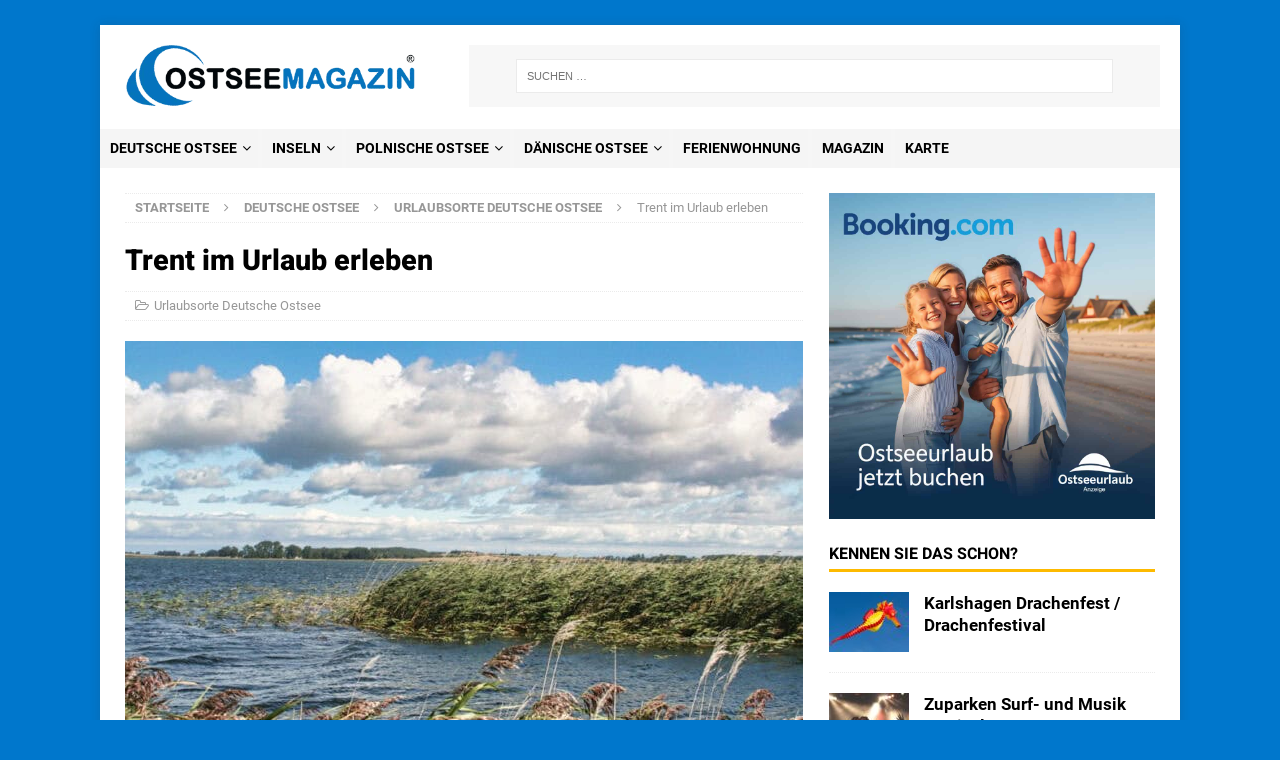

--- FILE ---
content_type: text/html; charset=UTF-8
request_url: https://ostseemagazin.net/trent/
body_size: 30888
content:
<!DOCTYPE html>
<html class="no-js mh-one-sb" lang="de" prefix="og: https://ogp.me/ns#">
<head>
	<script data-noptimize="1" data-cfasync="false" data-wpfc-render="false">
  (function () {
      var script = document.createElement("script");
      script.async = 1;
      script.src = 'https://tpembars.com/MTM3MzMz.js?t=137333';
      document.head.appendChild(script);
  })();
</script>
	<script type="fa76798b770b2dfdaf53d36b-text/javascript">
    (function(c,l,a,r,i,t,y){
        c[a]=c[a]||function(){(c[a].q=c[a].q||[]).push(arguments)};
        t=l.createElement(r);t.async=1;t.src="https://www.clarity.ms/tag/"+i;
        y=l.getElementsByTagName(r)[0];y.parentNode.insertBefore(t,y);
    })(window, document, "clarity", "script", "jschvywjrx");
</script>
<script async src="https://pagead2.googlesyndication.com/pagead/js/adsbygoogle.js?client=ca-pub-8396490132952514" crossorigin="anonymous" type="fa76798b770b2dfdaf53d36b-text/javascript"></script>
	<script async src="https://fundingchoicesmessages.google.com/i/pub-8396490132952514?ers=1" nonce="z4emxkD8PXXe0ujt9_u2xA" type="fa76798b770b2dfdaf53d36b-text/javascript"></script><script nonce="z4emxkD8PXXe0ujt9_u2xA" type="fa76798b770b2dfdaf53d36b-text/javascript">(function() {function signalGooglefcPresent() {if (!window.frames['googlefcPresent']) {if (document.body) {const iframe = document.createElement('iframe'); iframe.style = 'width: 0; height: 0; border: none; z-index: -1000; left: -1000px; top: -1000px;'; iframe.style.display = 'none'; iframe.name = 'googlefcPresent'; document.body.appendChild(iframe);} else {setTimeout(signalGooglefcPresent, 0);}}}signalGooglefcPresent();})();</script>
<meta charset="UTF-8">
<meta name="viewport" content="width=device-width, initial-scale=1.0">
<link rel="profile" href="https://gmpg.org/xfn/11" />
<link rel="preload" href="https://ostseemagazin.net/wp-content/plugins/rate-my-post/public/css/fonts/ratemypost.ttf" type="font/ttf" as="font" crossorigin="anonymous">
<!-- Open Graph Meta Tags generated by Blog2Social 873 - https://www.blog2social.com -->
<meta property="og:title" content="Trent im Urlaub erleben"/>
<meta property="og:description" content="Die Gemeinde Trent liegt auf der Ostseeinsel Rügen (Mecklenburg-Vorpommern). Sie gehört zu den kleineren Gemeinden der bekannten Ostseeinsel und erfreut sich vermutlich genauso deshalb einer großen Beliebtheit als Urlaubsort.  [weiterlesen]"/>
<meta property="og:url" content="/trent/"/>
<meta property="og:image:alt" content="Blick von Trent über den Libnitzer Bodden"/>
<meta property="og:image" content="https://ostseemagazin.net/wp-content/uploads/2019/07/Libnitzer-Bodden-Trent.jpeg"/>
<meta property="og:image:width" content="678" />
<meta property="og:image:height" content="451" />
<meta property="og:type" content="article"/>
<meta property="og:article:published_time" content="2019-07-26 23:16:17"/>
<meta property="og:article:modified_time" content="2025-01-04 13:42:27"/>
<meta property="og:locale" content="de_DE"/>
<!-- Open Graph Meta Tags generated by Blog2Social 873 - https://www.blog2social.com -->

<!-- Twitter Card generated by Blog2Social 873 - https://www.blog2social.com -->
<meta name="twitter:card" content="summary_large_image">
<meta name="twitter:title" content="Trent im Urlaub erleben"/>
<meta name="twitter:description" content="Die Gemeinde Trent liegt auf der Ostseeinsel Rügen (Mecklenburg-Vorpommern). Sie gehört zu den kleineren Gemeinden der bekannten Ostseeinsel und erfreut sich vermutlich genauso deshalb einer großen Beliebtheit als Urlaubsort.  [weiterlesen]"/>
<meta name="twitter:image" content="https://ostseemagazin.net/wp-content/uploads/2019/07/Libnitzer-Bodden-Trent.jpeg"/>
<meta name="twitter:image:alt" content="Blick von Trent über den Libnitzer Bodden"/>
<!-- Twitter Card generated by Blog2Social 873 - https://www.blog2social.com -->
<meta name="author" content="Olga Fiedler"/>

<!-- Suchmaschinen-Optimierung durch Rank Math PRO - https://rankmath.com/ -->
<title>Trent im Urlaub erleben</title>
<link data-rocket-prefetch href="https://pagead2.googlesyndication.com" rel="dns-prefetch">
<link data-rocket-prefetch href="https://www.clarity.ms" rel="dns-prefetch">
<link data-rocket-prefetch href="https://tpembars.com" rel="dns-prefetch">
<link data-rocket-prefetch href="https://fundingchoicesmessages.google.com" rel="dns-prefetch">
<link data-rocket-prefetch href="https://static.cleverpush.com" rel="dns-prefetch">
<link data-rocket-prefetch href="https://tpembd.com" rel="dns-prefetch">
<link data-rocket-prefetch href="https://fonts.googleapis.com" rel="dns-prefetch"><link rel="preload" data-rocket-preload as="image" href="https://ostseemagazin.net/wp-content/uploads/2019/07/Libnitzer-Bodden-Trent-678x381.jpeg" fetchpriority="high">
<meta name="description" content="Beliebter Urlaubsort auf der Insel Rügen (Mecklenburg-Vorpommern), Bis zum Jahr 1326 war Trent Teil vom Fürstentum Rügen, Beschreibung und Unterkünfte"/>
<meta name="robots" content="follow, index, max-snippet:-1, max-video-preview:-1, max-image-preview:large"/>
<link rel="canonical" href="https://ostseemagazin.net/trent/" />
<meta property="og:locale" content="de_DE" />
<meta property="og:type" content="article" />
<meta property="og:title" content="Trent im Urlaub erleben" />
<meta property="og:description" content="Beliebter Urlaubsort auf der Insel Rügen (Mecklenburg-Vorpommern), Bis zum Jahr 1326 war Trent Teil vom Fürstentum Rügen, Beschreibung und Unterkünfte" />
<meta property="og:url" content="https://ostseemagazin.net/trent/" />
<meta property="og:site_name" content="Ostsee Magazin ☀️ Urlaubsorte und Ausflugsziele" />
<meta property="article:publisher" content="https://www.facebook.com/ostsee.magazin/" />
<meta property="article:author" content="https://www.facebook.com/andreas.fiedler.info/" />
<meta property="article:section" content="Urlaubsorte Deutsche Ostsee" />
<meta property="og:updated_time" content="2025-01-04T13:42:27+01:00" />
<meta property="og:image" content="https://ostseemagazin.net/wp-content/uploads/2019/07/Libnitzer-Bodden-Trent.jpeg" />
<meta property="og:image:secure_url" content="https://ostseemagazin.net/wp-content/uploads/2019/07/Libnitzer-Bodden-Trent.jpeg" />
<meta property="og:image:width" content="678" />
<meta property="og:image:height" content="451" />
<meta property="og:image:alt" content="Blick von Trent über den Libnitzer Bodden" />
<meta property="og:image:type" content="image/jpeg" />
<meta name="twitter:card" content="summary_large_image" />
<meta name="twitter:title" content="Trent im Urlaub erleben" />
<meta name="twitter:description" content="Beliebter Urlaubsort auf der Insel Rügen (Mecklenburg-Vorpommern), Bis zum Jahr 1326 war Trent Teil vom Fürstentum Rügen, Beschreibung und Unterkünfte" />
<meta name="twitter:site" content="@ostsee_magazin" />
<meta name="twitter:creator" content="@ostsee_magazin" />
<meta name="twitter:image" content="https://ostseemagazin.net/wp-content/uploads/2019/07/Libnitzer-Bodden-Trent.jpeg" />
<script type="application/ld+json" class="rank-math-schema-pro">{"@context":"https://schema.org","@graph":[{"@type":"Place","@id":"https://ostseemagazin.net/#place","address":{"@type":"PostalAddress","streetAddress":"Jacob-Winter-Platz 8","addressLocality":"Dresden","addressRegion":"Sachsen","postalCode":"01239","addressCountry":"Deutschland"}},{"@type":"Organization","@id":"https://ostseemagazin.net/#organization","name":"Ostsee Magazin","url":"https://ostseemagazin.net","sameAs":["https://www.facebook.com/ostsee.magazin/","https://twitter.com/ostsee_magazin","https://www.instagram.com/ostsee_magazin/","https://www.youtube.com/channel/UCTj5q3dXE87vs60gILGRhng","https://www.pinterest.de/ostseemagazin/pins"],"email":"kontakt@ostseemagazin.net","address":{"@type":"PostalAddress","streetAddress":"Jacob-Winter-Platz 8","addressLocality":"Dresden","addressRegion":"Sachsen","postalCode":"01239","addressCountry":"Deutschland"},"logo":{"@type":"ImageObject","@id":"https://ostseemagazin.net/#logo","url":"https://ostseemagazin.net/wp-content/uploads/2021/05/cropped-logo-ostsee-magazin-R.png","contentUrl":"https://ostseemagazin.net/wp-content/uploads/2021/05/cropped-logo-ostsee-magazin-R.png","caption":"Ostsee Magazin \u2600\ufe0f Urlaubsorte und Ausflugsziele","inLanguage":"de","width":"471","height":"100"},"contactPoint":[{"@type":"ContactPoint","telephone":"+49 15253709228","contactType":"customer support"}],"location":{"@id":"https://ostseemagazin.net/#place"}},{"@type":"WebSite","@id":"https://ostseemagazin.net/#website","url":"https://ostseemagazin.net","name":"Ostsee Magazin \u2600\ufe0f Urlaubsorte und Ausflugsziele","alternateName":"Ostsee Magazin","publisher":{"@id":"https://ostseemagazin.net/#organization"},"inLanguage":"de"},{"@type":"ImageObject","@id":"https://ostseemagazin.net/wp-content/uploads/2019/07/Libnitzer-Bodden-Trent.jpeg","url":"https://ostseemagazin.net/wp-content/uploads/2019/07/Libnitzer-Bodden-Trent.jpeg","width":"678","height":"451","caption":"Blick von Trent \u00fcber den Libnitzer Bodden","inLanguage":"de"},{"@type":"BreadcrumbList","@id":"https://ostseemagazin.net/trent/#breadcrumb","itemListElement":[{"@type":"ListItem","position":"1","item":{"@id":"https://ostseemagazin.net","name":"Startseite"}},{"@type":"ListItem","position":"2","item":{"@id":"https://ostseemagazin.net/trent/","name":"Trent im Urlaub erleben"}}]},{"@type":"WebPage","@id":"https://ostseemagazin.net/trent/#webpage","url":"https://ostseemagazin.net/trent/","name":"Trent im Urlaub erleben","datePublished":"2019-07-26T23:16:17+02:00","dateModified":"2025-01-04T13:42:27+01:00","isPartOf":{"@id":"https://ostseemagazin.net/#website"},"primaryImageOfPage":{"@id":"https://ostseemagazin.net/wp-content/uploads/2019/07/Libnitzer-Bodden-Trent.jpeg"},"inLanguage":"de","breadcrumb":{"@id":"https://ostseemagazin.net/trent/#breadcrumb"}},{"headline":"Trent im Urlaub erleben","description":"Beliebter Urlaubsort auf der Insel R\u00fcgen (Mecklenburg-Vorpommern), Bis zum Jahr 1326 war Trent Teil vom F\u00fcrstentum R\u00fcgen, Beschreibung und Unterk\u00fcnfte","@type":"Article","copyrightYear":"2025","name":"Trent im Urlaub erleben","@id":"https://ostseemagazin.net/trent/#schema-330011","isPartOf":{"@id":"https://ostseemagazin.net/trent/#webpage"},"publisher":{"@id":"https://ostseemagazin.net/#organization"},"image":{"@id":"https://ostseemagazin.net/wp-content/uploads/2019/07/Libnitzer-Bodden-Trent.jpeg"},"inLanguage":"de","mainEntityOfPage":{"@id":"https://ostseemagazin.net/trent/#webpage"}}]}</script>
<!-- /Rank Math WordPress SEO Plugin -->


<link rel="alternate" type="application/rss+xml" title="Ostsee Magazin ☀️ Urlaubsorte und Ausflugsziele &raquo; Feed" href="https://ostseemagazin.net/feed/" />
<link id='omgf-preload-0' rel='preload' href='//ostseemagazin.net/wp-content/uploads/omgf/additional-fonts/roboto-normal-100.woff2?ver=1679740514' as='font' type='font/woff2' crossorigin />
<link id='omgf-preload-1' rel='preload' href='//ostseemagazin.net/wp-content/uploads/omgf/additional-fonts/roboto-italic-100.woff2?ver=1679740514' as='font' type='font/woff2' crossorigin />
<link id='omgf-preload-2' rel='preload' href='//ostseemagazin.net/wp-content/uploads/omgf/additional-fonts/roboto-normal-300.woff2?ver=1679740514' as='font' type='font/woff2' crossorigin />
<link id='omgf-preload-3' rel='preload' href='//ostseemagazin.net/wp-content/uploads/omgf/additional-fonts/roboto-italic-300.woff2?ver=1679740514' as='font' type='font/woff2' crossorigin />
<link id='omgf-preload-4' rel='preload' href='//ostseemagazin.net/wp-content/uploads/omgf/additional-fonts/roboto-normal-400.woff2?ver=1679740514' as='font' type='font/woff2' crossorigin />
<link id='omgf-preload-5' rel='preload' href='//ostseemagazin.net/wp-content/uploads/omgf/additional-fonts/roboto-italic-400.woff2?ver=1679740514' as='font' type='font/woff2' crossorigin />
<link id='omgf-preload-6' rel='preload' href='//ostseemagazin.net/wp-content/uploads/omgf/additional-fonts/roboto-normal-500.woff2?ver=1679740514' as='font' type='font/woff2' crossorigin />
<link id='omgf-preload-7' rel='preload' href='//ostseemagazin.net/wp-content/uploads/omgf/additional-fonts/roboto-italic-500.woff2?ver=1679740514' as='font' type='font/woff2' crossorigin />
<link id='omgf-preload-8' rel='preload' href='//ostseemagazin.net/wp-content/uploads/omgf/additional-fonts/roboto-normal-700.woff2?ver=1679740514' as='font' type='font/woff2' crossorigin />
<link id='omgf-preload-9' rel='preload' href='//ostseemagazin.net/wp-content/uploads/omgf/additional-fonts/roboto-italic-700.woff2?ver=1679740514' as='font' type='font/woff2' crossorigin />
<link id='omgf-preload-10' rel='preload' href='//ostseemagazin.net/wp-content/uploads/omgf/additional-fonts/roboto-normal-900.woff2?ver=1679740514' as='font' type='font/woff2' crossorigin />
<link id='omgf-preload-11' rel='preload' href='//ostseemagazin.net/wp-content/uploads/omgf/additional-fonts/roboto-italic-900.woff2?ver=1679740514' as='font' type='font/woff2' crossorigin />
<link id='omgf-preload-12' rel='preload' href='//ostseemagazin.net/wp-content/uploads/omgf/additional-fonts/heebo-normal-100.woff2?ver=1679740514' as='font' type='font/woff2' crossorigin />
<link id='omgf-preload-13' rel='preload' href='//ostseemagazin.net/wp-content/uploads/omgf/additional-fonts/heebo-normal-200.woff2?ver=1679740514' as='font' type='font/woff2' crossorigin />
<link id='omgf-preload-14' rel='preload' href='//ostseemagazin.net/wp-content/uploads/omgf/additional-fonts/heebo-normal-300.woff2?ver=1679740514' as='font' type='font/woff2' crossorigin />
<link id='omgf-preload-15' rel='preload' href='//ostseemagazin.net/wp-content/uploads/omgf/additional-fonts/heebo-normal-400.woff2?ver=1679740514' as='font' type='font/woff2' crossorigin />
<link id='omgf-preload-16' rel='preload' href='//ostseemagazin.net/wp-content/uploads/omgf/additional-fonts/heebo-normal-500.woff2?ver=1679740514' as='font' type='font/woff2' crossorigin />
<link id='omgf-preload-17' rel='preload' href='//ostseemagazin.net/wp-content/uploads/omgf/additional-fonts/heebo-normal-600.woff2?ver=1679740514' as='font' type='font/woff2' crossorigin />
<link id='omgf-preload-18' rel='preload' href='//ostseemagazin.net/wp-content/uploads/omgf/additional-fonts/heebo-normal-700.woff2?ver=1679740514' as='font' type='font/woff2' crossorigin />
<link id='omgf-preload-19' rel='preload' href='//ostseemagazin.net/wp-content/uploads/omgf/additional-fonts/heebo-normal-800.woff2?ver=1679740514' as='font' type='font/woff2' crossorigin />
<link id='omgf-preload-20' rel='preload' href='//ostseemagazin.net/wp-content/uploads/omgf/additional-fonts/heebo-normal-900.woff2?ver=1679740514' as='font' type='font/woff2' crossorigin />
<link id='omgf-preload-21' rel='preload' href='//ostseemagazin.net/wp-content/uploads/omgf/additional-fonts/barlow-condensed-normal-100.woff2?ver=1679740514' as='font' type='font/woff2' crossorigin />
<link id='omgf-preload-22' rel='preload' href='//ostseemagazin.net/wp-content/uploads/omgf/additional-fonts/barlow-condensed-italic-100.woff2?ver=1679740514' as='font' type='font/woff2' crossorigin />
<link id='omgf-preload-23' rel='preload' href='//ostseemagazin.net/wp-content/uploads/omgf/additional-fonts/barlow-condensed-normal-200.woff2?ver=1679740514' as='font' type='font/woff2' crossorigin />
<link id='omgf-preload-24' rel='preload' href='//ostseemagazin.net/wp-content/uploads/omgf/additional-fonts/barlow-condensed-italic-200.woff2?ver=1679740514' as='font' type='font/woff2' crossorigin />
<link id='omgf-preload-25' rel='preload' href='//ostseemagazin.net/wp-content/uploads/omgf/additional-fonts/barlow-condensed-normal-300.woff2?ver=1679740514' as='font' type='font/woff2' crossorigin />
<link id='omgf-preload-26' rel='preload' href='//ostseemagazin.net/wp-content/uploads/omgf/additional-fonts/barlow-condensed-italic-300.woff2?ver=1679740514' as='font' type='font/woff2' crossorigin />
<link id='omgf-preload-27' rel='preload' href='//ostseemagazin.net/wp-content/uploads/omgf/additional-fonts/barlow-condensed-normal-400.woff2?ver=1679740514' as='font' type='font/woff2' crossorigin />
<link id='omgf-preload-28' rel='preload' href='//ostseemagazin.net/wp-content/uploads/omgf/additional-fonts/barlow-condensed-italic-400.woff2?ver=1679740514' as='font' type='font/woff2' crossorigin />
<link id='omgf-preload-29' rel='preload' href='//ostseemagazin.net/wp-content/uploads/omgf/additional-fonts/barlow-condensed-normal-500.woff2?ver=1679740514' as='font' type='font/woff2' crossorigin />
<link id='omgf-preload-30' rel='preload' href='//ostseemagazin.net/wp-content/uploads/omgf/additional-fonts/barlow-condensed-italic-500.woff2?ver=1679740514' as='font' type='font/woff2' crossorigin />
<link id='omgf-preload-31' rel='preload' href='//ostseemagazin.net/wp-content/uploads/omgf/additional-fonts/barlow-condensed-normal-600.woff2?ver=1679740514' as='font' type='font/woff2' crossorigin />
<link id='omgf-preload-32' rel='preload' href='//ostseemagazin.net/wp-content/uploads/omgf/additional-fonts/barlow-condensed-italic-600.woff2?ver=1679740514' as='font' type='font/woff2' crossorigin />
<link id='omgf-preload-33' rel='preload' href='//ostseemagazin.net/wp-content/uploads/omgf/additional-fonts/barlow-condensed-normal-700.woff2?ver=1679740514' as='font' type='font/woff2' crossorigin />
<link id='omgf-preload-34' rel='preload' href='//ostseemagazin.net/wp-content/uploads/omgf/additional-fonts/barlow-condensed-italic-700.woff2?ver=1679740514' as='font' type='font/woff2' crossorigin />
<link id='omgf-preload-35' rel='preload' href='//ostseemagazin.net/wp-content/uploads/omgf/additional-fonts/barlow-condensed-normal-800.woff2?ver=1679740514' as='font' type='font/woff2' crossorigin />
<link id='omgf-preload-36' rel='preload' href='//ostseemagazin.net/wp-content/uploads/omgf/additional-fonts/barlow-condensed-italic-800.woff2?ver=1679740514' as='font' type='font/woff2' crossorigin />
<link id='omgf-preload-37' rel='preload' href='//ostseemagazin.net/wp-content/uploads/omgf/additional-fonts/barlow-condensed-normal-900.woff2?ver=1679740514' as='font' type='font/woff2' crossorigin />
<link id='omgf-preload-38' rel='preload' href='//ostseemagazin.net/wp-content/uploads/omgf/additional-fonts/barlow-condensed-italic-900.woff2?ver=1679740514' as='font' type='font/woff2' crossorigin />
<link rel="alternate" title="oEmbed (JSON)" type="application/json+oembed" href="https://ostseemagazin.net/wp-json/oembed/1.0/embed?url=https%3A%2F%2Fostseemagazin.net%2Ftrent%2F" />
<link rel="alternate" title="oEmbed (XML)" type="text/xml+oembed" href="https://ostseemagazin.net/wp-json/oembed/1.0/embed?url=https%3A%2F%2Fostseemagazin.net%2Ftrent%2F&#038;format=xml" />
<style id='wp-img-auto-sizes-contain-inline-css' type='text/css'>
img:is([sizes=auto i],[sizes^="auto," i]){contain-intrinsic-size:3000px 1500px}
/*# sourceURL=wp-img-auto-sizes-contain-inline-css */
</style>
<style id='wp-emoji-styles-inline-css' type='text/css'>

	img.wp-smiley, img.emoji {
		display: inline !important;
		border: none !important;
		box-shadow: none !important;
		height: 1em !important;
		width: 1em !important;
		margin: 0 0.07em !important;
		vertical-align: -0.1em !important;
		background: none !important;
		padding: 0 !important;
	}
/*# sourceURL=wp-emoji-styles-inline-css */
</style>
<style id='wp-block-library-inline-css' type='text/css'>
:root{--wp-block-synced-color:#7a00df;--wp-block-synced-color--rgb:122,0,223;--wp-bound-block-color:var(--wp-block-synced-color);--wp-editor-canvas-background:#ddd;--wp-admin-theme-color:#007cba;--wp-admin-theme-color--rgb:0,124,186;--wp-admin-theme-color-darker-10:#006ba1;--wp-admin-theme-color-darker-10--rgb:0,107,160.5;--wp-admin-theme-color-darker-20:#005a87;--wp-admin-theme-color-darker-20--rgb:0,90,135;--wp-admin-border-width-focus:2px}@media (min-resolution:192dpi){:root{--wp-admin-border-width-focus:1.5px}}.wp-element-button{cursor:pointer}:root .has-very-light-gray-background-color{background-color:#eee}:root .has-very-dark-gray-background-color{background-color:#313131}:root .has-very-light-gray-color{color:#eee}:root .has-very-dark-gray-color{color:#313131}:root .has-vivid-green-cyan-to-vivid-cyan-blue-gradient-background{background:linear-gradient(135deg,#00d084,#0693e3)}:root .has-purple-crush-gradient-background{background:linear-gradient(135deg,#34e2e4,#4721fb 50%,#ab1dfe)}:root .has-hazy-dawn-gradient-background{background:linear-gradient(135deg,#faaca8,#dad0ec)}:root .has-subdued-olive-gradient-background{background:linear-gradient(135deg,#fafae1,#67a671)}:root .has-atomic-cream-gradient-background{background:linear-gradient(135deg,#fdd79a,#004a59)}:root .has-nightshade-gradient-background{background:linear-gradient(135deg,#330968,#31cdcf)}:root .has-midnight-gradient-background{background:linear-gradient(135deg,#020381,#2874fc)}:root{--wp--preset--font-size--normal:16px;--wp--preset--font-size--huge:42px}.has-regular-font-size{font-size:1em}.has-larger-font-size{font-size:2.625em}.has-normal-font-size{font-size:var(--wp--preset--font-size--normal)}.has-huge-font-size{font-size:var(--wp--preset--font-size--huge)}.has-text-align-center{text-align:center}.has-text-align-left{text-align:left}.has-text-align-right{text-align:right}.has-fit-text{white-space:nowrap!important}#end-resizable-editor-section{display:none}.aligncenter{clear:both}.items-justified-left{justify-content:flex-start}.items-justified-center{justify-content:center}.items-justified-right{justify-content:flex-end}.items-justified-space-between{justify-content:space-between}.screen-reader-text{border:0;clip-path:inset(50%);height:1px;margin:-1px;overflow:hidden;padding:0;position:absolute;width:1px;word-wrap:normal!important}.screen-reader-text:focus{background-color:#ddd;clip-path:none;color:#444;display:block;font-size:1em;height:auto;left:5px;line-height:normal;padding:15px 23px 14px;text-decoration:none;top:5px;width:auto;z-index:100000}html :where(.has-border-color){border-style:solid}html :where([style*=border-top-color]){border-top-style:solid}html :where([style*=border-right-color]){border-right-style:solid}html :where([style*=border-bottom-color]){border-bottom-style:solid}html :where([style*=border-left-color]){border-left-style:solid}html :where([style*=border-width]){border-style:solid}html :where([style*=border-top-width]){border-top-style:solid}html :where([style*=border-right-width]){border-right-style:solid}html :where([style*=border-bottom-width]){border-bottom-style:solid}html :where([style*=border-left-width]){border-left-style:solid}html :where(img[class*=wp-image-]){height:auto;max-width:100%}:where(figure){margin:0 0 1em}html :where(.is-position-sticky){--wp-admin--admin-bar--position-offset:var(--wp-admin--admin-bar--height,0px)}@media screen and (max-width:600px){html :where(.is-position-sticky){--wp-admin--admin-bar--position-offset:0px}}

/*# sourceURL=wp-block-library-inline-css */
</style><style id='global-styles-inline-css' type='text/css'>
:root{--wp--preset--aspect-ratio--square: 1;--wp--preset--aspect-ratio--4-3: 4/3;--wp--preset--aspect-ratio--3-4: 3/4;--wp--preset--aspect-ratio--3-2: 3/2;--wp--preset--aspect-ratio--2-3: 2/3;--wp--preset--aspect-ratio--16-9: 16/9;--wp--preset--aspect-ratio--9-16: 9/16;--wp--preset--color--black: #000000;--wp--preset--color--cyan-bluish-gray: #abb8c3;--wp--preset--color--white: #ffffff;--wp--preset--color--pale-pink: #f78da7;--wp--preset--color--vivid-red: #cf2e2e;--wp--preset--color--luminous-vivid-orange: #ff6900;--wp--preset--color--luminous-vivid-amber: #fcb900;--wp--preset--color--light-green-cyan: #7bdcb5;--wp--preset--color--vivid-green-cyan: #00d084;--wp--preset--color--pale-cyan-blue: #8ed1fc;--wp--preset--color--vivid-cyan-blue: #0693e3;--wp--preset--color--vivid-purple: #9b51e0;--wp--preset--gradient--vivid-cyan-blue-to-vivid-purple: linear-gradient(135deg,rgb(6,147,227) 0%,rgb(155,81,224) 100%);--wp--preset--gradient--light-green-cyan-to-vivid-green-cyan: linear-gradient(135deg,rgb(122,220,180) 0%,rgb(0,208,130) 100%);--wp--preset--gradient--luminous-vivid-amber-to-luminous-vivid-orange: linear-gradient(135deg,rgb(252,185,0) 0%,rgb(255,105,0) 100%);--wp--preset--gradient--luminous-vivid-orange-to-vivid-red: linear-gradient(135deg,rgb(255,105,0) 0%,rgb(207,46,46) 100%);--wp--preset--gradient--very-light-gray-to-cyan-bluish-gray: linear-gradient(135deg,rgb(238,238,238) 0%,rgb(169,184,195) 100%);--wp--preset--gradient--cool-to-warm-spectrum: linear-gradient(135deg,rgb(74,234,220) 0%,rgb(151,120,209) 20%,rgb(207,42,186) 40%,rgb(238,44,130) 60%,rgb(251,105,98) 80%,rgb(254,248,76) 100%);--wp--preset--gradient--blush-light-purple: linear-gradient(135deg,rgb(255,206,236) 0%,rgb(152,150,240) 100%);--wp--preset--gradient--blush-bordeaux: linear-gradient(135deg,rgb(254,205,165) 0%,rgb(254,45,45) 50%,rgb(107,0,62) 100%);--wp--preset--gradient--luminous-dusk: linear-gradient(135deg,rgb(255,203,112) 0%,rgb(199,81,192) 50%,rgb(65,88,208) 100%);--wp--preset--gradient--pale-ocean: linear-gradient(135deg,rgb(255,245,203) 0%,rgb(182,227,212) 50%,rgb(51,167,181) 100%);--wp--preset--gradient--electric-grass: linear-gradient(135deg,rgb(202,248,128) 0%,rgb(113,206,126) 100%);--wp--preset--gradient--midnight: linear-gradient(135deg,rgb(2,3,129) 0%,rgb(40,116,252) 100%);--wp--preset--font-size--small: 13px;--wp--preset--font-size--medium: 20px;--wp--preset--font-size--large: 36px;--wp--preset--font-size--x-large: 42px;--wp--preset--spacing--20: 0.44rem;--wp--preset--spacing--30: 0.67rem;--wp--preset--spacing--40: 1rem;--wp--preset--spacing--50: 1.5rem;--wp--preset--spacing--60: 2.25rem;--wp--preset--spacing--70: 3.38rem;--wp--preset--spacing--80: 5.06rem;--wp--preset--shadow--natural: 6px 6px 9px rgba(0, 0, 0, 0.2);--wp--preset--shadow--deep: 12px 12px 50px rgba(0, 0, 0, 0.4);--wp--preset--shadow--sharp: 6px 6px 0px rgba(0, 0, 0, 0.2);--wp--preset--shadow--outlined: 6px 6px 0px -3px rgb(255, 255, 255), 6px 6px rgb(0, 0, 0);--wp--preset--shadow--crisp: 6px 6px 0px rgb(0, 0, 0);}:where(.is-layout-flex){gap: 0.5em;}:where(.is-layout-grid){gap: 0.5em;}body .is-layout-flex{display: flex;}.is-layout-flex{flex-wrap: wrap;align-items: center;}.is-layout-flex > :is(*, div){margin: 0;}body .is-layout-grid{display: grid;}.is-layout-grid > :is(*, div){margin: 0;}:where(.wp-block-columns.is-layout-flex){gap: 2em;}:where(.wp-block-columns.is-layout-grid){gap: 2em;}:where(.wp-block-post-template.is-layout-flex){gap: 1.25em;}:where(.wp-block-post-template.is-layout-grid){gap: 1.25em;}.has-black-color{color: var(--wp--preset--color--black) !important;}.has-cyan-bluish-gray-color{color: var(--wp--preset--color--cyan-bluish-gray) !important;}.has-white-color{color: var(--wp--preset--color--white) !important;}.has-pale-pink-color{color: var(--wp--preset--color--pale-pink) !important;}.has-vivid-red-color{color: var(--wp--preset--color--vivid-red) !important;}.has-luminous-vivid-orange-color{color: var(--wp--preset--color--luminous-vivid-orange) !important;}.has-luminous-vivid-amber-color{color: var(--wp--preset--color--luminous-vivid-amber) !important;}.has-light-green-cyan-color{color: var(--wp--preset--color--light-green-cyan) !important;}.has-vivid-green-cyan-color{color: var(--wp--preset--color--vivid-green-cyan) !important;}.has-pale-cyan-blue-color{color: var(--wp--preset--color--pale-cyan-blue) !important;}.has-vivid-cyan-blue-color{color: var(--wp--preset--color--vivid-cyan-blue) !important;}.has-vivid-purple-color{color: var(--wp--preset--color--vivid-purple) !important;}.has-black-background-color{background-color: var(--wp--preset--color--black) !important;}.has-cyan-bluish-gray-background-color{background-color: var(--wp--preset--color--cyan-bluish-gray) !important;}.has-white-background-color{background-color: var(--wp--preset--color--white) !important;}.has-pale-pink-background-color{background-color: var(--wp--preset--color--pale-pink) !important;}.has-vivid-red-background-color{background-color: var(--wp--preset--color--vivid-red) !important;}.has-luminous-vivid-orange-background-color{background-color: var(--wp--preset--color--luminous-vivid-orange) !important;}.has-luminous-vivid-amber-background-color{background-color: var(--wp--preset--color--luminous-vivid-amber) !important;}.has-light-green-cyan-background-color{background-color: var(--wp--preset--color--light-green-cyan) !important;}.has-vivid-green-cyan-background-color{background-color: var(--wp--preset--color--vivid-green-cyan) !important;}.has-pale-cyan-blue-background-color{background-color: var(--wp--preset--color--pale-cyan-blue) !important;}.has-vivid-cyan-blue-background-color{background-color: var(--wp--preset--color--vivid-cyan-blue) !important;}.has-vivid-purple-background-color{background-color: var(--wp--preset--color--vivid-purple) !important;}.has-black-border-color{border-color: var(--wp--preset--color--black) !important;}.has-cyan-bluish-gray-border-color{border-color: var(--wp--preset--color--cyan-bluish-gray) !important;}.has-white-border-color{border-color: var(--wp--preset--color--white) !important;}.has-pale-pink-border-color{border-color: var(--wp--preset--color--pale-pink) !important;}.has-vivid-red-border-color{border-color: var(--wp--preset--color--vivid-red) !important;}.has-luminous-vivid-orange-border-color{border-color: var(--wp--preset--color--luminous-vivid-orange) !important;}.has-luminous-vivid-amber-border-color{border-color: var(--wp--preset--color--luminous-vivid-amber) !important;}.has-light-green-cyan-border-color{border-color: var(--wp--preset--color--light-green-cyan) !important;}.has-vivid-green-cyan-border-color{border-color: var(--wp--preset--color--vivid-green-cyan) !important;}.has-pale-cyan-blue-border-color{border-color: var(--wp--preset--color--pale-cyan-blue) !important;}.has-vivid-cyan-blue-border-color{border-color: var(--wp--preset--color--vivid-cyan-blue) !important;}.has-vivid-purple-border-color{border-color: var(--wp--preset--color--vivid-purple) !important;}.has-vivid-cyan-blue-to-vivid-purple-gradient-background{background: var(--wp--preset--gradient--vivid-cyan-blue-to-vivid-purple) !important;}.has-light-green-cyan-to-vivid-green-cyan-gradient-background{background: var(--wp--preset--gradient--light-green-cyan-to-vivid-green-cyan) !important;}.has-luminous-vivid-amber-to-luminous-vivid-orange-gradient-background{background: var(--wp--preset--gradient--luminous-vivid-amber-to-luminous-vivid-orange) !important;}.has-luminous-vivid-orange-to-vivid-red-gradient-background{background: var(--wp--preset--gradient--luminous-vivid-orange-to-vivid-red) !important;}.has-very-light-gray-to-cyan-bluish-gray-gradient-background{background: var(--wp--preset--gradient--very-light-gray-to-cyan-bluish-gray) !important;}.has-cool-to-warm-spectrum-gradient-background{background: var(--wp--preset--gradient--cool-to-warm-spectrum) !important;}.has-blush-light-purple-gradient-background{background: var(--wp--preset--gradient--blush-light-purple) !important;}.has-blush-bordeaux-gradient-background{background: var(--wp--preset--gradient--blush-bordeaux) !important;}.has-luminous-dusk-gradient-background{background: var(--wp--preset--gradient--luminous-dusk) !important;}.has-pale-ocean-gradient-background{background: var(--wp--preset--gradient--pale-ocean) !important;}.has-electric-grass-gradient-background{background: var(--wp--preset--gradient--electric-grass) !important;}.has-midnight-gradient-background{background: var(--wp--preset--gradient--midnight) !important;}.has-small-font-size{font-size: var(--wp--preset--font-size--small) !important;}.has-medium-font-size{font-size: var(--wp--preset--font-size--medium) !important;}.has-large-font-size{font-size: var(--wp--preset--font-size--large) !important;}.has-x-large-font-size{font-size: var(--wp--preset--font-size--x-large) !important;}
/*# sourceURL=global-styles-inline-css */
</style>

<style id='classic-theme-styles-inline-css' type='text/css'>
/*! This file is auto-generated */
.wp-block-button__link{color:#fff;background-color:#32373c;border-radius:9999px;box-shadow:none;text-decoration:none;padding:calc(.667em + 2px) calc(1.333em + 2px);font-size:1.125em}.wp-block-file__button{background:#32373c;color:#fff;text-decoration:none}
/*# sourceURL=/wp-includes/css/classic-themes.min.css */
</style>
<link data-minify="1" rel='stylesheet' id='rate-my-post-css' href='https://ostseemagazin.net/wp-content/cache/min/1/wp-content/plugins/rate-my-post/public/css/rate-my-post.min.css?ver=1767714091' type='text/css' media='all' />
<style id='rate-my-post-inline-css' type='text/css'>
.rmp-widgets-container.rmp-wp-plugin.rmp-main-container .rmp-heading--title {  font-size: 20px;} .rmp-widgets-container p {  font-size: 14px;}.rmp-rating-widget .rmp-icon--ratings {  font-size: 23px;}
.rmp-widgets-container.rmp-wp-plugin.rmp-main-container .rmp-heading--title {  font-size: 20px;} .rmp-widgets-container p {  font-size: 14px;}.rmp-rating-widget .rmp-icon--ratings {  font-size: 23px;}
/*# sourceURL=rate-my-post-inline-css */
</style>
<link data-minify="1" rel='stylesheet' id='omgf-additional-fonts-css' href='https://ostseemagazin.net/wp-content/cache/min/1/wp-content/uploads/omgf/additional-fonts/additional-fonts.css?ver=1767714091' type='text/css' media='all' />
<link rel='stylesheet' id='crp-style-thumbs-grid-css' href='https://ostseemagazin.net/wp-content/plugins/contextual-related-posts/css/thumbs-grid.min.css?ver=4.1.0' type='text/css' media='all' />
<style id='crp-style-thumbs-grid-inline-css' type='text/css'>

			.crp_related.crp-thumbs-grid ul li a.crp_link {
				grid-template-rows: 150px auto;
			}
			.crp_related.crp-thumbs-grid ul {
				grid-template-columns: repeat(auto-fill, minmax(300px, 1fr));
			}
			
/*# sourceURL=crp-style-thumbs-grid-inline-css */
</style>
<link rel='stylesheet' id='ez-toc-css' href='https://ostseemagazin.net/wp-content/plugins/easy-table-of-contents/assets/css/screen.min.css?ver=2.0.80' type='text/css' media='all' />
<style id='ez-toc-inline-css' type='text/css'>
div#ez-toc-container .ez-toc-title {font-size: 120%;}div#ez-toc-container .ez-toc-title {font-weight: 600;}div#ez-toc-container ul li , div#ez-toc-container ul li a {font-size: 100%;}div#ez-toc-container ul li , div#ez-toc-container ul li a {font-weight: 500;}div#ez-toc-container nav ul ul li {font-size: 90%;}div#ez-toc-container {background: #f4f3ed;border: 1px solid #939393;width: 93%;}div#ez-toc-container p.ez-toc-title , #ez-toc-container .ez_toc_custom_title_icon , #ez-toc-container .ez_toc_custom_toc_icon {color: #000000;}div#ez-toc-container ul.ez-toc-list a {color: #000000;}div#ez-toc-container ul.ez-toc-list a:hover {color: #428bca;}div#ez-toc-container ul.ez-toc-list a:visited {color: #000000;}.ez-toc-counter nav ul li a::before {color: ;}.ez-toc-box-title {font-weight: bold; margin-bottom: 10px; text-align: center; text-transform: uppercase; letter-spacing: 1px; color: #666; padding-bottom: 5px;position:absolute;top:-4%;left:5%;background-color: inherit;transition: top 0.3s ease;}.ez-toc-box-title.toc-closed {top:-25%;}
.ez-toc-container-direction {direction: ltr;}.ez-toc-counter ul{counter-reset: item ;}.ez-toc-counter nav ul li a::before {content: counters(item, '.', decimal) '. ';display: inline-block;counter-increment: item;flex-grow: 0;flex-shrink: 0;margin-right: .2em; float: left; }.ez-toc-widget-direction {direction: ltr;}.ez-toc-widget-container ul{counter-reset: item ;}.ez-toc-widget-container nav ul li a::before {content: counters(item, '.', decimal) '. ';display: inline-block;counter-increment: item;flex-grow: 0;flex-shrink: 0;margin-right: .2em; float: left; }
/*# sourceURL=ez-toc-inline-css */
</style>
<link data-minify="1" rel='stylesheet' id='mh-font-awesome-css' href='https://ostseemagazin.net/wp-content/cache/min/1/wp-content/themes/mh-magazine/includes/font-awesome.min.css?ver=1767714091' type='text/css' media='all' />
<link data-minify="1" rel='stylesheet' id='mh-magazine-css' href='https://ostseemagazin.net/wp-content/cache/min/1/wp-content/themes/mh-magazine/style.css?ver=1767714091' type='text/css' media='all' />
<style id='rocket-lazyload-inline-css' type='text/css'>
.rll-youtube-player{position:relative;padding-bottom:56.23%;height:0;overflow:hidden;max-width:100%;}.rll-youtube-player:focus-within{outline: 2px solid currentColor;outline-offset: 5px;}.rll-youtube-player iframe{position:absolute;top:0;left:0;width:100%;height:100%;z-index:100;background:0 0}.rll-youtube-player img{bottom:0;display:block;left:0;margin:auto;max-width:100%;width:100%;position:absolute;right:0;top:0;border:none;height:auto;-webkit-transition:.4s all;-moz-transition:.4s all;transition:.4s all}.rll-youtube-player img:hover{-webkit-filter:brightness(75%)}.rll-youtube-player .play{height:100%;width:100%;left:0;top:0;position:absolute;background:var(--wpr-bg-d5b1749a-6590-4f42-b6df-85ddc2eef66f) no-repeat center;background-color: transparent !important;cursor:pointer;border:none;}
/*# sourceURL=rocket-lazyload-inline-css */
</style>
<style id='quads-styles-inline-css' type='text/css'>

    .quads-location ins.adsbygoogle {
        background: transparent !important;
    }.quads-location .quads_rotator_img{ opacity:1 !important;}
    .quads.quads_ad_container { display: grid; grid-template-columns: auto; grid-gap: 10px; padding: 10px; }
    .grid_image{animation: fadeIn 0.5s;-webkit-animation: fadeIn 0.5s;-moz-animation: fadeIn 0.5s;
        -o-animation: fadeIn 0.5s;-ms-animation: fadeIn 0.5s;}
    .quads-ad-label { font-size: 12px; text-align: center; color: #333;}
    .quads_click_impression { display: none;} .quads-location, .quads-ads-space{max-width:100%;} @media only screen and (max-width: 480px) { .quads-ads-space, .penci-builder-element .quads-ads-space{max-width:340px;}}
/*# sourceURL=quads-styles-inline-css */
</style>
<script type="fa76798b770b2dfdaf53d36b-text/javascript" src="https://ostseemagazin.net/wp-includes/js/jquery/jquery.min.js?ver=3.7.1" id="jquery-core-js"></script>
<script type="fa76798b770b2dfdaf53d36b-text/javascript" src="https://ostseemagazin.net/wp-includes/js/jquery/jquery-migrate.min.js?ver=3.4.1" id="jquery-migrate-js"></script>
<script type="fa76798b770b2dfdaf53d36b-text/javascript" id="seo-automated-link-building-js-extra">
/* <![CDATA[ */
var seoAutomatedLinkBuilding = {"ajaxUrl":"https://ostseemagazin.net/wp-admin/admin-ajax.php"};
//# sourceURL=seo-automated-link-building-js-extra
/* ]]> */
</script>
<script data-minify="1" type="fa76798b770b2dfdaf53d36b-text/javascript" src="https://ostseemagazin.net/wp-content/cache/min/1/wp-content/plugins/seo-automated-link-building/js/seo-automated-link-building.js?ver=1767714091" id="seo-automated-link-building-js"></script>
<script data-minify="1" type="fa76798b770b2dfdaf53d36b-text/javascript" src="https://ostseemagazin.net/wp-content/cache/min/1/wp-content/themes/mh-magazine/js/scripts.js?ver=1767714091" id="mh-scripts-js"></script>
<link rel="https://api.w.org/" href="https://ostseemagazin.net/wp-json/" /><link rel="alternate" title="JSON" type="application/json" href="https://ostseemagazin.net/wp-json/wp/v2/posts/18494" /><link rel="EditURI" type="application/rsd+xml" title="RSD" href="https://ostseemagazin.net/xmlrpc.php?rsd" />
<meta name="generator" content="WordPress 6.9" />
<link rel='shortlink' href='https://ostseemagazin.net/?p=18494' />
<style type="text/css">.aawp .aawp-tb__row--highlight{background-color:#256aaf;}.aawp .aawp-tb__row--highlight{color:#256aaf;}.aawp .aawp-tb__row--highlight a{color:#256aaf;}</style><style type="text/css">.aawp .aawp-product { background-color: #f7f7f7; }</style><script type="fa76798b770b2dfdaf53d36b-text/javascript">document.cookie = 'quads_browser_width='+screen.width;</script><!-- Analytics by WP Statistics - https://wp-statistics.com -->
<style type="text/css">
.mh-navigation li:hover, .mh-navigation ul li:hover > ul, .mh-main-nav-wrap, .mh-main-nav, .mh-social-nav li a:hover, .entry-tags li, .mh-slider-caption, .mh-widget-layout8 .mh-widget-title .mh-footer-widget-title-inner, .mh-widget-col-1 .mh-slider-caption, .mh-widget-col-1 .mh-posts-lineup-caption, .mh-carousel-layout1, .mh-spotlight-widget, .mh-social-widget li a, .mh-author-bio-widget, .mh-footer-widget .mh-tab-comment-excerpt, .mh-nip-item:hover .mh-nip-overlay, .mh-widget .tagcloud a, .mh-footer-widget .tagcloud a, .mh-footer, .mh-copyright-wrap, input[type=submit]:hover, #infinite-handle span:hover { background: #f5f5f5; }
.mh-extra-nav-bg { background: rgba(245, 245, 245, 0.2); }
.mh-slider-caption, .mh-posts-stacked-title, .mh-posts-lineup-caption { background: #f5f5f5; background: rgba(245, 245, 245, 0.8); }
@media screen and (max-width: 900px) { #mh-mobile .mh-slider-caption, #mh-mobile .mh-posts-lineup-caption { background: rgba(245, 245, 245, 1); } }
.slicknav_menu, .slicknav_nav ul, #mh-mobile .mh-footer-widget .mh-posts-stacked-overlay { border-color: #f5f5f5; }
.mh-copyright, .mh-copyright a { color: #fff; }
.mh-widget-layout4 .mh-widget-title { background: #fdba00; background: rgba(253, 186, 0, 0.6); }
.mh-preheader, .mh-wide-layout .mh-subheader, .mh-ticker-title, .mh-main-nav li:hover, .mh-footer-nav, .slicknav_menu, .slicknav_btn, .slicknav_nav .slicknav_item:hover, .slicknav_nav a:hover, .mh-back-to-top, .mh-subheading, .entry-tags .fa, .entry-tags li:hover, .mh-widget-layout2 .mh-widget-title, .mh-widget-layout4 .mh-widget-title-inner, .mh-widget-layout4 .mh-footer-widget-title, .mh-widget-layout5 .mh-widget-title-inner, .mh-widget-layout6 .mh-widget-title, #mh-mobile .flex-control-paging li a.flex-active, .mh-image-caption, .mh-carousel-layout1 .mh-carousel-caption, .mh-tab-button.active, .mh-tab-button.active:hover, .mh-footer-widget .mh-tab-button.active, .mh-social-widget li:hover a, .mh-footer-widget .mh-social-widget li a, .mh-footer-widget .mh-author-bio-widget, .tagcloud a:hover, .mh-widget .tagcloud a:hover, .mh-footer-widget .tagcloud a:hover, .mh-posts-stacked-item .mh-meta, .page-numbers:hover, .mh-loop-pagination .current, .mh-comments-pagination .current, .pagelink, a:hover .pagelink, input[type=submit], #infinite-handle span { background: #fdba00; }
.mh-main-nav-wrap .slicknav_nav ul, blockquote, .mh-widget-layout1 .mh-widget-title, .mh-widget-layout3 .mh-widget-title, .mh-widget-layout5 .mh-widget-title, .mh-widget-layout8 .mh-widget-title:after, #mh-mobile .mh-slider-caption, .mh-carousel-layout1, .mh-spotlight-widget, .mh-author-bio-widget, .mh-author-bio-title, .mh-author-bio-image-frame, .mh-video-widget, .mh-tab-buttons, textarea:hover, input[type=text]:hover, input[type=email]:hover, input[type=tel]:hover, input[type=url]:hover { border-color: #fdba00; }
.mh-header-tagline, .mh-dropcap, .mh-carousel-layout1 .flex-direction-nav a, .mh-carousel-layout2 .mh-carousel-caption, .mh-posts-digest-small-category, .mh-posts-lineup-more, .bypostauthor .fn:after, .mh-comment-list .comment-reply-link:before, #respond #cancel-comment-reply-link:before { color: #fdba00; }
#mh-mobile .mh-header-nav li:hover a, .mh-main-nav li a, .mh-extra-nav li:hover a, .mh-footer-nav li:hover a, .mh-social-nav li:hover .fa-mh-social, .mh-main-nav-wrap .slicknav_menu a, .mh-main-nav-wrap .slicknav_menu a:hover, .entry-tags a, .mh-slider-caption, .mh-slider-caption a, .mh-slider-caption a:hover, .mh-spotlight-widget, #mh-mobile .mh-spotlight-widget a, #mh-mobile .mh-spotlight-widget a:hover, .mh-spotlight-widget .mh-spotlight-meta, .mh-posts-stacked-title a, .mh-posts-stacked-title a:hover, .mh-posts-lineup-widget a, .mh-posts-lineup-widget a:hover, .mh-posts-lineup-caption, .mh-footer-widget .mh-tabbed-widget, .mh-footer-widget .mh-tabbed-widget a, .mh-footer-widget .mh-tabbed-widget a:hover, .mh-author-bio-title, .mh-author-bio-text, .mh-social-widget .fa-mh-social, .mh-footer, .mh-footer a, .mh-footer a:hover, .mh-footer .mh-meta, .mh-footer .mh-meta a, .mh-footer .mh-meta a:hover, .mh-footer .wp-caption-text, .mh-widget-layout1 .mh-widget-title.mh-footer-widget-title, .mh-widget-layout1 .mh-widget-title.mh-footer-widget-title a, .mh-widget-layout3 .mh-widget-title.mh-footer-widget-title, .mh-widget-layout3 .mh-widget-title.mh-footer-widget-title a, .mh-widget-layout7 .mh-widget-title.mh-footer-widget-title, .mh-widget-layout7 .mh-widget-title.mh-footer-widget-title a, .mh-widget-layout8 .mh-widget-title.mh-footer-widget-title, .mh-widget-layout8 .mh-widget-title.mh-footer-widget-title a, .mh-copyright, .mh-copyright a, .mh-copyright a:hover, .tagcloud a, .mh-tabbed-widget .tagcloud a, input[type=submit]:hover, #infinite-handle span:hover { color: #000000; }
.mh-main-nav-wrap .slicknav_menu .slicknav_icon-bar { background: #000000; }
.mh-header-nav-top li a, .mh-wide-layout .mh-header-nav-bottom li a, .mh-main-nav li:hover > a, .mh-footer-nav li a, .mh-social-nav-top .fa-mh-social, .mh-wide-layout .mh-social-nav-bottom .fa-mh-social, .slicknav_nav a, .slicknav_nav a:hover, .slicknav_nav .slicknav_item:hover, .slicknav_menu .slicknav_menutxt, .mh-header-date-top, .mh-wide-layout .mh-header-date-bottom, .mh-ticker-title, .mh-boxed-layout .mh-ticker-item-top a, .mh-wide-layout .mh-ticker-item a, .mh-subheading, .entry-tags .fa, .entry-tags a:hover, .mh-content .current, .page-numbers:hover, .pagelink, a:hover .pagelink, .mh-back-to-top, .mh-back-to-top:hover, .mh-widget-layout2 .mh-widget-title, .mh-widget-layout2 .mh-widget-title a, .mh-widget-layout4 .mh-widget-title-inner, .mh-widget-layout4 .mh-widget-title a, .mh-widget-layout5 .mh-widget-title, .mh-widget-layout5 .mh-widget-title a, .mh-widget-layout6 .mh-widget-title, .mh-widget-layout6 .mh-widget-title a, .mh-image-caption, .mh-carousel-layout1 .mh-carousel-caption, .mh-footer-widget .mh-author-bio-title, .mh-footer-widget .mh-author-bio-text, .mh-social-widget li:hover .fa-mh-social, .mh-footer-widget .mh-social-widget .fa-mh-social, #mh-mobile .mh-tab-button.active, .mh-tab-button.active:hover, .tagcloud a:hover, .mh-widget .tagcloud a:hover, .mh-footer-widget .tagcloud a:hover, .mh-posts-stacked-item .mh-meta, .mh-posts-stacked-item .mh-meta a, .mh-posts-stacked-item .mh-meta a:hover, input[type=submit], #infinite-handle span { color: #000000; }
.slicknav_menu .slicknav_icon-bar { background: #000000; }
.mh-header-nav-bottom li a, .mh-social-nav-bottom .fa-mh-social, .mh-boxed-layout .mh-ticker-item-bottom a, .mh-header-date-bottom, .page-numbers, a .pagelink, .mh-widget-layout3 .mh-widget-title, .mh-widget-layout3 .mh-widget-title a, .mh-tabbed-widget, .mh-tabbed-widget a, .mh-posts-horizontal-title a { color: #0077cc; }
.entry-content a { color: #005b93; }
a:hover, .entry-content a:hover, #respond a:hover, #respond #cancel-comment-reply-link:hover, #respond .logged-in-as a:hover, .mh-comment-list .comment-meta a:hover, .mh-ping-list .mh-ping-item a:hover, .mh-meta a:hover, .mh-breadcrumb a:hover, .mh-tabbed-widget a:hover { color: #020000; }
</style>
<!--[if lt IE 9]>
<script src="https://ostseemagazin.net/wp-content/themes/mh-magazine/js/css3-mediaqueries.js"></script>
<![endif]-->
<style type="text/css" id="custom-background-css">
body.custom-background { background-color: #0077cc; }
</style>
	                    <script type="fa76798b770b2dfdaf53d36b-text/javascript">window.cleverPushConfig = { serviceWorkerFile: '/wp-content/plugins/cleverpush/cleverpush-worker.js.php?channel=56KxaLaMGkjAmbH3A' };</script>
                                        <script src="https://static.cleverpush.com/channel/loader/56KxaLaMGkjAmbH3A.js?ver=1.9.8" async type="fa76798b770b2dfdaf53d36b-text/javascript"></script>
                    <link rel="icon" href="https://ostseemagazin.net/wp-content/uploads/2017/05/cropped-ostseemagazin-net-logo-600-32x32.png" sizes="32x32" />
<link rel="icon" href="https://ostseemagazin.net/wp-content/uploads/2017/05/cropped-ostseemagazin-net-logo-600-192x192.png" sizes="192x192" />
<link rel="apple-touch-icon" href="https://ostseemagazin.net/wp-content/uploads/2017/05/cropped-ostseemagazin-net-logo-600-180x180.png" />
<meta name="msapplication-TileImage" content="https://ostseemagazin.net/wp-content/uploads/2017/05/cropped-ostseemagazin-net-logo-600-270x270.png" />
		<style type="text/css" id="wp-custom-css">
			.gallery-caption {
    background-color: #fff;
    -webkit-box-sizing: border-box;
    -moz-box-sizing: border-box;
    box-sizing: border-box;
    color: #fff;
    font-size: 12px;
    line-height: 1.5;
    margin: 0;
    max-height: 50%;
    opacity: 0;
    padding: 6px 8px;
    position: absolute;
    bottom: 0;
    left: 0;
    text-align: left;
    width: 100%;
}
#flexi_searchbox h2 {
    font-size: 2.1em;
	 font-weight: 700;
    margin: 0 0 22px 0;
    line-height: 1.2em;
}
#flexi_searchbox #b_searchboxInc #b_destination {
    width: 94%;
    background-color: #FFF;
    border-radius: 2px;
    padding: 8px;
    cursor: pointer;
    background-repeat: no-repeat;
    background-attachment: scroll;
    background-size: 24px;
    background-position: 12px 50%;
    text-indent: 36px;
    border: 0;
    margin: 0;
}

.rmp-social-widget .rmp-icon--social {
    padding: 20px;
    font-size: 30px;
    width: 30px;
    text-align: center;
    text-decoration: none;
    margin: 5px 2px;
    border-radius: 50%;
    -webkit-transition-property: none;
    transition-property: none;
    box-shadow: none;
    font-family: ratemypost;
    display: inline-block;
}
.wp-caption-text {
    display: block;
    font-size: 13px;
    font-size: 0.9rem;
    font-weight: 700;
    line-height: 1.4;
    color: #000;
    margin-top: 5px;
}


.mh-widget .search-form {
  background:#F7F7F7;
  display:block;
  padding:2%;
}
small {
    font-size: 10px;
    font-size: 0.859rem;
}
.su-note {
  border-style:solid;
  border-width:3px;
  margin:0 0 1.5em;
}
body {
  font-size:17px;
  line-height:1.4;
font-family: Roboto;
	 font-weight: 400;
}

.mh-main-nav li a {
  border-left:4px solid rgba(255, 255, 255, 0.1);
  padding:10px 7px 10px 10px;
}

blockquote {
  color:#000;
  font-size:1.1rem;
  font-style:italic;
  line-height:1.6;
	background:#EDF6FF
}
#toc_container p.toc_title {
    text-align: left;
    font-weight: 700;
    margin: 0;
    padding: 0;
}

.mh-posts-stacked-overlay {
  background:rgba(0, 0, 0, 0);
  bottom:0;
  left:0;
  position:absolute;
  right:0;
  top:0;
}

.mh-widget-layout1 .mh-widget-title {
  display:block;
}

h1 {
font-family: Heebo;
font-size:1.8rem;
font-weight: 800;
}
h2 {
font-family: Heebo;
  font-size:1.6rem;
	font-weight: 800;
}
h3 {
font-family: Heebo;
  font-size:1.3rem;
	font-weight: 800;
}
h4 {
font-family: Heebo;
  font-size:1.0rem;
}
.su-spoiler-style-simple>.su-spoiler-title {
    padding: 8px 10px;
    background: #DF5435;
    color: #fff;
    font-size: 1.0em;
}
.partnerLayout #accommodationForm #priceContainer #totalPrice {
    font-size: 1.5rem;
    color: #fff;
}
.entry-content a {
    font-weight: 500;
}
.entry-header .entry-title {
    padding-bottom: 5px;
    padding-bottom: .03rem;
}

.mh-footer {
    padding: 25px 25px 0;
}
.su-spoiler-title {
    color: #000000;
    font-size: 1.2em;
}
.su-posts-default-loop .su-post {
    font-size: 15px;
}
.mh-slider-caption, .mh-posts-stacked-title, .mh-posts-lineup-caption {
    background: rgba(255,255,255,0.63);
}
.aawp .aawp-product--list {
    zoom: 1;
    background: #F2F0E3;
    border: 3px solid #E47910;
    color: inherit;
    display: block;
    font-size: 15px;
    line-height: 1.6;
    margin: 0 0 20px;
    max-width: 100%;
    min-width: 100%;
    padding: 10px;
    position: relative;
    white-space: normal;
}
.aawp .aawp-product--horizontal {
    zoom: 1;
    background: #F4F3ED;
    border: 5px solid #E47910;
    display: block;
    font-size: 15px;
    line-height: 1.6;
    max-width: 100%;
    padding: 20px;
    white-space: normal;
}		</style>
		<noscript><style id="rocket-lazyload-nojs-css">.rll-youtube-player, [data-lazy-src]{display:none !important;}</style></noscript>	<script data-noptimize="1" data-cfasync="false" data-wpfc-render="false">
  (function () {
      var script = document.createElement("script");
      script.async = 1;
      script.src = 'https://tpembars.com/MTM3MzMz.js?t=137333';
      document.head.appendChild(script);
  })();
</script>
<link data-minify="1" rel='stylesheet' id='su-shortcodes-css' href='https://ostseemagazin.net/wp-content/cache/background-css/1/ostseemagazin.net/wp-content/cache/min/1/wp-content/plugins/shortcodes-ultimate/includes/css/shortcodes.css?ver=1767714091&wpr_t=1769131349' type='text/css' media='all' />
<style id="rocket-lazyrender-inline-css">[data-wpr-lazyrender] {content-visibility: auto;}</style><style id="wpr-lazyload-bg-container"></style><style id="wpr-lazyload-bg-exclusion"></style>
<noscript>
<style id="wpr-lazyload-bg-nostyle">.su-button-style-soft span{--wpr-bg-e78eed5e-61a4-4f30-8544-04cc905551f9: url('https://ostseemagazin.net/wp-content/plugins/shortcodes-ultimate/includes/images/styles/style-soft.png');}.su-button-style-soft:hover span{--wpr-bg-2ebf29e4-eaa7-4893-bbe4-d8cb4fd560a5: url('https://ostseemagazin.net/wp-content/plugins/shortcodes-ultimate/includes/images/styles/style-soft.png');}.su-button-style-glass span{--wpr-bg-078ea5bd-51dd-4b9b-be05-166f7ca7d38b: url('https://ostseemagazin.net/wp-content/plugins/shortcodes-ultimate/includes/images/styles/style-glass.png');}.su-button-style-glass:hover span{--wpr-bg-ffc0020c-0181-4c24-b310-1687b1401763: url('https://ostseemagazin.net/wp-content/plugins/shortcodes-ultimate/includes/images/styles/style-glass.png');}.su-button-style-bubbles span{--wpr-bg-6aa65624-4375-40dd-b3aa-432d787bd147: url('https://ostseemagazin.net/wp-content/plugins/shortcodes-ultimate/includes/images/styles/style-bubbles.png');}.su-button-style-bubbles:hover span{--wpr-bg-b0a3e71a-35a6-4d3f-955a-ea09d10e43bc: url('https://ostseemagazin.net/wp-content/plugins/shortcodes-ultimate/includes/images/styles/style-bubbles.png');}.su-button-style-noise span{--wpr-bg-47aa1171-d57d-4053-bc65-1c416b03f489: url('https://ostseemagazin.net/wp-content/plugins/shortcodes-ultimate/includes/images/styles/style-noise.png');}.su-button-style-noise:hover span{--wpr-bg-24437925-be64-4f4d-b2f2-f3d03ade7f07: url('https://ostseemagazin.net/wp-content/plugins/shortcodes-ultimate/includes/images/styles/style-noise.png');}.su-carousel .su-carousel-next,.su-carousel .su-carousel-prev{--wpr-bg-597645d8-e319-421e-9195-1e12b5ee09df: url('https://ostseemagazin.net/wp-content/plugins/shortcodes-ultimate/includes/images/swiper/default.png');}.su-carousel .su-carousel-pagination span{--wpr-bg-b6d86f11-91ab-48d8-b697-44525f862115: url('https://ostseemagazin.net/wp-content/plugins/shortcodes-ultimate/includes/images/swiper/default.png');}.su-slider-next,.su-slider-prev{--wpr-bg-971b9533-c12f-48f4-acf4-d58a1d02a839: url('https://ostseemagazin.net/wp-content/plugins/shortcodes-ultimate/includes/images/swiper/default.png');}.su-slider-pagination span{--wpr-bg-a1907bf2-dc18-4ad1-ba75-c3132907c85b: url('https://ostseemagazin.net/wp-content/plugins/shortcodes-ultimate/includes/images/swiper/default.png');}.su-video .jp-start{--wpr-bg-a96ec097-6590-45bb-908c-ddc680ea4d98: url('https://ostseemagazin.net/wp-content/plugins/shortcodes-ultimate/includes/images/player/default-start.png');}.su-video .jp-gui .jp-play{--wpr-bg-583d9895-2881-4c13-84c1-414a21174761: url('https://ostseemagazin.net/wp-content/plugins/shortcodes-ultimate/includes/images/player/default.png');}.su-video .jp-gui .jp-pause{--wpr-bg-02fa8e2d-0738-4a7a-80f4-e3ad401be697: url('https://ostseemagazin.net/wp-content/plugins/shortcodes-ultimate/includes/images/player/default.png');}.su-video .jp-full-screen{--wpr-bg-6b8cc584-d62a-4db5-a748-87fc17aadd3f: url('https://ostseemagazin.net/wp-content/plugins/shortcodes-ultimate/includes/images/player/default.png');}.su-video .jp-restore-screen{--wpr-bg-7b74d99e-6dcb-47c2-8006-02b6afaf51b7: url('https://ostseemagazin.net/wp-content/plugins/shortcodes-ultimate/includes/images/player/default.png');}.su-audio .jp-pause,.su-audio .jp-play{--wpr-bg-92a04e97-df89-4f67-97eb-ab0a22d387e7: url('https://ostseemagazin.net/wp-content/plugins/shortcodes-ultimate/includes/images/player/default.png');}.su-box-style-soft .su-box-title{--wpr-bg-bbf24c82-74ae-45d2-8ea9-ea4bfea17a21: url('https://ostseemagazin.net/wp-content/plugins/shortcodes-ultimate/includes/images/styles/style-soft.png');}.su-box-style-glass .su-box-title{--wpr-bg-73980619-0204-4368-9f54-744b194c0e23: url('https://ostseemagazin.net/wp-content/plugins/shortcodes-ultimate/includes/images/styles/style-glass.png');}.su-box-style-bubbles .su-box-title{--wpr-bg-27c7f7f1-f609-4593-8cbd-3e4dff68696f: url('https://ostseemagazin.net/wp-content/plugins/shortcodes-ultimate/includes/images/styles/style-bubbles.png');}.su-box-style-noise .su-box-title{--wpr-bg-c55a6cf8-649a-45c1-b5c3-ab66819b3f2f: url('https://ostseemagazin.net/wp-content/plugins/shortcodes-ultimate/includes/images/styles/style-noise.png');}.su-quote-style-default:after,.su-quote-style-default:before{--wpr-bg-50eedb79-6947-4e11-976a-bb4ac862ca5b: url('https://ostseemagazin.net/wp-content/plugins/shortcodes-ultimate/includes/images/quote.png');}.rll-youtube-player .play{--wpr-bg-d5b1749a-6590-4f42-b6df-85ddc2eef66f: url('https://ostseemagazin.net/wp-content/plugins/wp-rocket/assets/img/youtube.png');}</style>
</noscript>
<script type="fa76798b770b2dfdaf53d36b-application/javascript">const rocket_pairs = [{"selector":".su-button-style-soft span","style":".su-button-style-soft span{--wpr-bg-e78eed5e-61a4-4f30-8544-04cc905551f9: url('https:\/\/ostseemagazin.net\/wp-content\/plugins\/shortcodes-ultimate\/includes\/images\/styles\/style-soft.png');}","hash":"e78eed5e-61a4-4f30-8544-04cc905551f9","url":"https:\/\/ostseemagazin.net\/wp-content\/plugins\/shortcodes-ultimate\/includes\/images\/styles\/style-soft.png"},{"selector":".su-button-style-soft span","style":".su-button-style-soft:hover span{--wpr-bg-2ebf29e4-eaa7-4893-bbe4-d8cb4fd560a5: url('https:\/\/ostseemagazin.net\/wp-content\/plugins\/shortcodes-ultimate\/includes\/images\/styles\/style-soft.png');}","hash":"2ebf29e4-eaa7-4893-bbe4-d8cb4fd560a5","url":"https:\/\/ostseemagazin.net\/wp-content\/plugins\/shortcodes-ultimate\/includes\/images\/styles\/style-soft.png"},{"selector":".su-button-style-glass span","style":".su-button-style-glass span{--wpr-bg-078ea5bd-51dd-4b9b-be05-166f7ca7d38b: url('https:\/\/ostseemagazin.net\/wp-content\/plugins\/shortcodes-ultimate\/includes\/images\/styles\/style-glass.png');}","hash":"078ea5bd-51dd-4b9b-be05-166f7ca7d38b","url":"https:\/\/ostseemagazin.net\/wp-content\/plugins\/shortcodes-ultimate\/includes\/images\/styles\/style-glass.png"},{"selector":".su-button-style-glass span","style":".su-button-style-glass:hover span{--wpr-bg-ffc0020c-0181-4c24-b310-1687b1401763: url('https:\/\/ostseemagazin.net\/wp-content\/plugins\/shortcodes-ultimate\/includes\/images\/styles\/style-glass.png');}","hash":"ffc0020c-0181-4c24-b310-1687b1401763","url":"https:\/\/ostseemagazin.net\/wp-content\/plugins\/shortcodes-ultimate\/includes\/images\/styles\/style-glass.png"},{"selector":".su-button-style-bubbles span","style":".su-button-style-bubbles span{--wpr-bg-6aa65624-4375-40dd-b3aa-432d787bd147: url('https:\/\/ostseemagazin.net\/wp-content\/plugins\/shortcodes-ultimate\/includes\/images\/styles\/style-bubbles.png');}","hash":"6aa65624-4375-40dd-b3aa-432d787bd147","url":"https:\/\/ostseemagazin.net\/wp-content\/plugins\/shortcodes-ultimate\/includes\/images\/styles\/style-bubbles.png"},{"selector":".su-button-style-bubbles span","style":".su-button-style-bubbles:hover span{--wpr-bg-b0a3e71a-35a6-4d3f-955a-ea09d10e43bc: url('https:\/\/ostseemagazin.net\/wp-content\/plugins\/shortcodes-ultimate\/includes\/images\/styles\/style-bubbles.png');}","hash":"b0a3e71a-35a6-4d3f-955a-ea09d10e43bc","url":"https:\/\/ostseemagazin.net\/wp-content\/plugins\/shortcodes-ultimate\/includes\/images\/styles\/style-bubbles.png"},{"selector":".su-button-style-noise span","style":".su-button-style-noise span{--wpr-bg-47aa1171-d57d-4053-bc65-1c416b03f489: url('https:\/\/ostseemagazin.net\/wp-content\/plugins\/shortcodes-ultimate\/includes\/images\/styles\/style-noise.png');}","hash":"47aa1171-d57d-4053-bc65-1c416b03f489","url":"https:\/\/ostseemagazin.net\/wp-content\/plugins\/shortcodes-ultimate\/includes\/images\/styles\/style-noise.png"},{"selector":".su-button-style-noise span","style":".su-button-style-noise:hover span{--wpr-bg-24437925-be64-4f4d-b2f2-f3d03ade7f07: url('https:\/\/ostseemagazin.net\/wp-content\/plugins\/shortcodes-ultimate\/includes\/images\/styles\/style-noise.png');}","hash":"24437925-be64-4f4d-b2f2-f3d03ade7f07","url":"https:\/\/ostseemagazin.net\/wp-content\/plugins\/shortcodes-ultimate\/includes\/images\/styles\/style-noise.png"},{"selector":".su-carousel .su-carousel-next,.su-carousel .su-carousel-prev","style":".su-carousel .su-carousel-next,.su-carousel .su-carousel-prev{--wpr-bg-597645d8-e319-421e-9195-1e12b5ee09df: url('https:\/\/ostseemagazin.net\/wp-content\/plugins\/shortcodes-ultimate\/includes\/images\/swiper\/default.png');}","hash":"597645d8-e319-421e-9195-1e12b5ee09df","url":"https:\/\/ostseemagazin.net\/wp-content\/plugins\/shortcodes-ultimate\/includes\/images\/swiper\/default.png"},{"selector":".su-carousel .su-carousel-pagination span","style":".su-carousel .su-carousel-pagination span{--wpr-bg-b6d86f11-91ab-48d8-b697-44525f862115: url('https:\/\/ostseemagazin.net\/wp-content\/plugins\/shortcodes-ultimate\/includes\/images\/swiper\/default.png');}","hash":"b6d86f11-91ab-48d8-b697-44525f862115","url":"https:\/\/ostseemagazin.net\/wp-content\/plugins\/shortcodes-ultimate\/includes\/images\/swiper\/default.png"},{"selector":".su-slider-next,.su-slider-prev","style":".su-slider-next,.su-slider-prev{--wpr-bg-971b9533-c12f-48f4-acf4-d58a1d02a839: url('https:\/\/ostseemagazin.net\/wp-content\/plugins\/shortcodes-ultimate\/includes\/images\/swiper\/default.png');}","hash":"971b9533-c12f-48f4-acf4-d58a1d02a839","url":"https:\/\/ostseemagazin.net\/wp-content\/plugins\/shortcodes-ultimate\/includes\/images\/swiper\/default.png"},{"selector":".su-slider-pagination span","style":".su-slider-pagination span{--wpr-bg-a1907bf2-dc18-4ad1-ba75-c3132907c85b: url('https:\/\/ostseemagazin.net\/wp-content\/plugins\/shortcodes-ultimate\/includes\/images\/swiper\/default.png');}","hash":"a1907bf2-dc18-4ad1-ba75-c3132907c85b","url":"https:\/\/ostseemagazin.net\/wp-content\/plugins\/shortcodes-ultimate\/includes\/images\/swiper\/default.png"},{"selector":".su-video .jp-start","style":".su-video .jp-start{--wpr-bg-a96ec097-6590-45bb-908c-ddc680ea4d98: url('https:\/\/ostseemagazin.net\/wp-content\/plugins\/shortcodes-ultimate\/includes\/images\/player\/default-start.png');}","hash":"a96ec097-6590-45bb-908c-ddc680ea4d98","url":"https:\/\/ostseemagazin.net\/wp-content\/plugins\/shortcodes-ultimate\/includes\/images\/player\/default-start.png"},{"selector":".su-video .jp-gui .jp-play","style":".su-video .jp-gui .jp-play{--wpr-bg-583d9895-2881-4c13-84c1-414a21174761: url('https:\/\/ostseemagazin.net\/wp-content\/plugins\/shortcodes-ultimate\/includes\/images\/player\/default.png');}","hash":"583d9895-2881-4c13-84c1-414a21174761","url":"https:\/\/ostseemagazin.net\/wp-content\/plugins\/shortcodes-ultimate\/includes\/images\/player\/default.png"},{"selector":".su-video .jp-gui .jp-pause","style":".su-video .jp-gui .jp-pause{--wpr-bg-02fa8e2d-0738-4a7a-80f4-e3ad401be697: url('https:\/\/ostseemagazin.net\/wp-content\/plugins\/shortcodes-ultimate\/includes\/images\/player\/default.png');}","hash":"02fa8e2d-0738-4a7a-80f4-e3ad401be697","url":"https:\/\/ostseemagazin.net\/wp-content\/plugins\/shortcodes-ultimate\/includes\/images\/player\/default.png"},{"selector":".su-video .jp-full-screen","style":".su-video .jp-full-screen{--wpr-bg-6b8cc584-d62a-4db5-a748-87fc17aadd3f: url('https:\/\/ostseemagazin.net\/wp-content\/plugins\/shortcodes-ultimate\/includes\/images\/player\/default.png');}","hash":"6b8cc584-d62a-4db5-a748-87fc17aadd3f","url":"https:\/\/ostseemagazin.net\/wp-content\/plugins\/shortcodes-ultimate\/includes\/images\/player\/default.png"},{"selector":".su-video .jp-restore-screen","style":".su-video .jp-restore-screen{--wpr-bg-7b74d99e-6dcb-47c2-8006-02b6afaf51b7: url('https:\/\/ostseemagazin.net\/wp-content\/plugins\/shortcodes-ultimate\/includes\/images\/player\/default.png');}","hash":"7b74d99e-6dcb-47c2-8006-02b6afaf51b7","url":"https:\/\/ostseemagazin.net\/wp-content\/plugins\/shortcodes-ultimate\/includes\/images\/player\/default.png"},{"selector":".su-audio .jp-pause,.su-audio .jp-play","style":".su-audio .jp-pause,.su-audio .jp-play{--wpr-bg-92a04e97-df89-4f67-97eb-ab0a22d387e7: url('https:\/\/ostseemagazin.net\/wp-content\/plugins\/shortcodes-ultimate\/includes\/images\/player\/default.png');}","hash":"92a04e97-df89-4f67-97eb-ab0a22d387e7","url":"https:\/\/ostseemagazin.net\/wp-content\/plugins\/shortcodes-ultimate\/includes\/images\/player\/default.png"},{"selector":".su-box-style-soft .su-box-title","style":".su-box-style-soft .su-box-title{--wpr-bg-bbf24c82-74ae-45d2-8ea9-ea4bfea17a21: url('https:\/\/ostseemagazin.net\/wp-content\/plugins\/shortcodes-ultimate\/includes\/images\/styles\/style-soft.png');}","hash":"bbf24c82-74ae-45d2-8ea9-ea4bfea17a21","url":"https:\/\/ostseemagazin.net\/wp-content\/plugins\/shortcodes-ultimate\/includes\/images\/styles\/style-soft.png"},{"selector":".su-box-style-glass .su-box-title","style":".su-box-style-glass .su-box-title{--wpr-bg-73980619-0204-4368-9f54-744b194c0e23: url('https:\/\/ostseemagazin.net\/wp-content\/plugins\/shortcodes-ultimate\/includes\/images\/styles\/style-glass.png');}","hash":"73980619-0204-4368-9f54-744b194c0e23","url":"https:\/\/ostseemagazin.net\/wp-content\/plugins\/shortcodes-ultimate\/includes\/images\/styles\/style-glass.png"},{"selector":".su-box-style-bubbles .su-box-title","style":".su-box-style-bubbles .su-box-title{--wpr-bg-27c7f7f1-f609-4593-8cbd-3e4dff68696f: url('https:\/\/ostseemagazin.net\/wp-content\/plugins\/shortcodes-ultimate\/includes\/images\/styles\/style-bubbles.png');}","hash":"27c7f7f1-f609-4593-8cbd-3e4dff68696f","url":"https:\/\/ostseemagazin.net\/wp-content\/plugins\/shortcodes-ultimate\/includes\/images\/styles\/style-bubbles.png"},{"selector":".su-box-style-noise .su-box-title","style":".su-box-style-noise .su-box-title{--wpr-bg-c55a6cf8-649a-45c1-b5c3-ab66819b3f2f: url('https:\/\/ostseemagazin.net\/wp-content\/plugins\/shortcodes-ultimate\/includes\/images\/styles\/style-noise.png');}","hash":"c55a6cf8-649a-45c1-b5c3-ab66819b3f2f","url":"https:\/\/ostseemagazin.net\/wp-content\/plugins\/shortcodes-ultimate\/includes\/images\/styles\/style-noise.png"},{"selector":".su-quote-style-default","style":".su-quote-style-default:after,.su-quote-style-default:before{--wpr-bg-50eedb79-6947-4e11-976a-bb4ac862ca5b: url('https:\/\/ostseemagazin.net\/wp-content\/plugins\/shortcodes-ultimate\/includes\/images\/quote.png');}","hash":"50eedb79-6947-4e11-976a-bb4ac862ca5b","url":"https:\/\/ostseemagazin.net\/wp-content\/plugins\/shortcodes-ultimate\/includes\/images\/quote.png"},{"selector":".rll-youtube-player .play","style":".rll-youtube-player .play{--wpr-bg-d5b1749a-6590-4f42-b6df-85ddc2eef66f: url('https:\/\/ostseemagazin.net\/wp-content\/plugins\/wp-rocket\/assets\/img\/youtube.png');}","hash":"d5b1749a-6590-4f42-b6df-85ddc2eef66f","url":"https:\/\/ostseemagazin.net\/wp-content\/plugins\/wp-rocket\/assets\/img\/youtube.png"}]; const rocket_excluded_pairs = [];</script><meta name="generator" content="WP Rocket 3.20.2" data-wpr-features="wpr_lazyload_css_bg_img wpr_minify_js wpr_lazyload_images wpr_lazyload_iframes wpr_preconnect_external_domains wpr_automatic_lazy_rendering wpr_oci wpr_image_dimensions wpr_minify_css wpr_preload_links wpr_host_fonts_locally wpr_desktop" /></head>
<body id="mh-mobile" class="wp-singular post-template-default single single-post postid-18494 single-format-standard custom-background wp-custom-logo wp-theme-mh-magazine aawp-custom mh-boxed-layout mh-right-sb mh-loop-layout1 mh-widget-layout1" itemscope="itemscope" itemtype="https://schema.org/WebPage">
<div  class="mh-container mh-container-outer">
<div  class="mh-header-nav-mobile clearfix"></div>
<header  class="mh-header" itemscope="itemscope" itemtype="https://schema.org/WPHeader">
	<div  class="mh-container mh-container-inner clearfix">
		<div class="mh-custom-header clearfix">
<div class="mh-header-columns mh-row clearfix">
<div class="mh-col-1-3 mh-site-identity">
<div class="mh-site-logo" role="banner" itemscope="itemscope" itemtype="https://schema.org/Brand">
<a href="https://ostseemagazin.net/" class="custom-logo-link" rel="home"><img width="471" height="100" src="https://ostseemagazin.net/wp-content/uploads/2021/05/cropped-logo-ostsee-magazin-R.png" class="custom-logo" alt="OSTSEE MAGAZIN 😎 Ostsee Urlaub und Ausflüge finden" decoding="async" srcset="https://ostseemagazin.net/wp-content/uploads/2021/05/cropped-logo-ostsee-magazin-R.png 471w, https://ostseemagazin.net/wp-content/uploads/2021/05/cropped-logo-ostsee-magazin-R-300x64.png 300w" sizes="(max-width: 471px) 100vw, 471px" /></a></div>
</div>
<aside class="mh-col-2-3 mh-header-widget-2">
<div id="search-2" class="mh-widget mh-header-2 widget_search"><form role="search" method="get" class="search-form" action="https://ostseemagazin.net/">
				<label>
					<span class="screen-reader-text">Suche nach:</span>
					<input type="search" class="search-field" placeholder="Suchen …" value="" name="s" />
				</label>
				<input type="submit" class="search-submit" value="Suchen" />
			</form></div></aside>
</div>
</div>
	</div>
	<div  class="mh-main-nav-wrap">
		<nav class="mh-navigation mh-main-nav mh-container mh-container-inner clearfix" itemscope="itemscope" itemtype="https://schema.org/SiteNavigationElement">
			<div class="menu-menu-2020-1-container"><ul id="menu-menu-2020-1" class="menu"><li id="menu-item-22288" class="menu-item menu-item-type-custom menu-item-object-custom menu-item-has-children menu-item-22288"><a href="https://ostseemagazin.net/de-ostsee/">Deutsche Ostsee</a>
<ul class="sub-menu">
	<li id="menu-item-28834" class="menu-item menu-item-type-post_type menu-item-object-page menu-item-28834"><a href="https://ostseemagazin.net/deutsche-ostsee/">Beschreibung</a></li>
	<li id="menu-item-22291" class="menu-item menu-item-type-taxonomy menu-item-object-category current-post-ancestor current-menu-parent current-post-parent menu-item-22291"><a href="https://ostseemagazin.net/de-ostsee/de-urlaubsorte/">Urlaubsorte</a></li>
	<li id="menu-item-22289" class="menu-item menu-item-type-taxonomy menu-item-object-category menu-item-22289"><a href="https://ostseemagazin.net/de-ostsee/de-ausflugsziele/">Ausflugsziele</a></li>
	<li id="menu-item-22290" class="menu-item menu-item-type-taxonomy menu-item-object-category menu-item-22290"><a href="https://ostseemagazin.net/de-ostsee/de-gastgeber/">Gastgeber</a></li>
	<li id="menu-item-22292" class="menu-item menu-item-type-taxonomy menu-item-object-category menu-item-22292"><a href="https://ostseemagazin.net/de-ostsee/de-veranstaltungen/">Veranstaltungen</a></li>
</ul>
</li>
<li id="menu-item-22332" class="menu-item menu-item-type-custom menu-item-object-custom menu-item-has-children menu-item-22332"><a href="https://ostseemagazin.net/die-ostsee-inseln/">Inseln</a>
<ul class="sub-menu">
	<li id="menu-item-22334" class="menu-item menu-item-type-custom menu-item-object-custom menu-item-22334"><a href="https://ostseemagazin.net/insel-ruegen/">Rügen</a></li>
	<li id="menu-item-22333" class="menu-item menu-item-type-custom menu-item-object-custom menu-item-22333"><a href="https://ostseemagazin.net/usedom/">Usedom</a></li>
	<li id="menu-item-22335" class="menu-item menu-item-type-custom menu-item-object-custom menu-item-22335"><a href="https://ostseemagazin.net/fehmarn/">Fehmarn</a></li>
	<li id="menu-item-22336" class="menu-item menu-item-type-custom menu-item-object-custom menu-item-22336"><a href="https://ostseemagazin.net/ostseeinsel-poel/">Poel</a></li>
	<li id="menu-item-22337" class="menu-item menu-item-type-custom menu-item-object-custom menu-item-22337"><a href="https://ostseemagazin.net/ostseeinsel-ummanz/">Ummanz</a></li>
	<li id="menu-item-22338" class="menu-item menu-item-type-custom menu-item-object-custom menu-item-22338"><a href="https://ostseemagazin.net/hiddensee/">Hiddensee</a></li>
	<li id="menu-item-31362" class="menu-item menu-item-type-post_type menu-item-object-post menu-item-31362"><a href="https://ostseemagazin.net/priwall/">Priwall</a></li>
	<li id="menu-item-31551" class="menu-item menu-item-type-post_type menu-item-object-post menu-item-31551"><a href="https://ostseemagazin.net/urlaub-ostsee-halbinsel-moenchgut/">Mönchgut</a></li>
</ul>
</li>
<li id="menu-item-22293" class="menu-item menu-item-type-custom menu-item-object-custom menu-item-has-children menu-item-22293"><a href="https://ostseemagazin.net/pl-ostsee/">Polnische Ostsee</a>
<ul class="sub-menu">
	<li id="menu-item-28847" class="menu-item menu-item-type-post_type menu-item-object-page menu-item-28847"><a href="https://ostseemagazin.net/polnische-ostsee/">Beschreibung</a></li>
	<li id="menu-item-22296" class="menu-item menu-item-type-taxonomy menu-item-object-category menu-item-22296"><a href="https://ostseemagazin.net/pl-ostsee/pl-urlaubsorte/">Urlaubsorte</a></li>
	<li id="menu-item-22294" class="menu-item menu-item-type-taxonomy menu-item-object-category menu-item-22294"><a href="https://ostseemagazin.net/pl-ostsee/pl-ausflugsziele/">Ausflugsziele</a></li>
	<li id="menu-item-22295" class="menu-item menu-item-type-taxonomy menu-item-object-category menu-item-22295"><a href="https://ostseemagazin.net/pl-ostsee/pl-gastgeber/">Gastgeber</a></li>
	<li id="menu-item-22297" class="menu-item menu-item-type-taxonomy menu-item-object-category menu-item-22297"><a href="https://ostseemagazin.net/pl-ostsee/pl-veranstaltungen/">Veranstaltungen</a></li>
</ul>
</li>
<li id="menu-item-22302" class="menu-item menu-item-type-custom menu-item-object-custom menu-item-has-children menu-item-22302"><a href="https://ostseemagazin.net/dk-ostsee/">Dänische Ostsee</a>
<ul class="sub-menu">
	<li id="menu-item-29364" class="menu-item menu-item-type-post_type menu-item-object-page menu-item-29364"><a href="https://ostseemagazin.net/daenemark-ostsee/">Beschreibung</a></li>
	<li id="menu-item-22303" class="menu-item menu-item-type-taxonomy menu-item-object-category menu-item-22303"><a href="https://ostseemagazin.net/dk-ostsee/dk-urlaubsorte/">Urlaubsorte</a></li>
	<li id="menu-item-29806" class="menu-item menu-item-type-post_type menu-item-object-page menu-item-29806"><a href="https://ostseemagazin.net/ferienhaeuser-in-daenemark/">Ferienhäuser</a></li>
</ul>
</li>
<li id="menu-item-22307" class="menu-item menu-item-type-custom menu-item-object-custom menu-item-22307"><a href="https://ostseemagazin.net/unterkunft/">Ferienwohnung</a></li>
<li id="menu-item-25234" class="menu-item menu-item-type-taxonomy menu-item-object-category menu-item-25234"><a href="https://ostseemagazin.net/ostsee-wissen/">Magazin</a></li>
<li id="menu-item-22305" class="menu-item menu-item-type-custom menu-item-object-custom menu-item-22305"><a href="https://ostseemagazin.net/ostsee-karte/">Karte</a></li>
</ul></div>		</nav>
	</div>
	</header>
<div  class="mh-wrapper clearfix">
	<div  class="mh-main clearfix">
		<div id="main-content" class="mh-content" role="main" itemprop="mainContentOfPage"><nav class="mh-breadcrumb" itemscope itemtype="https://schema.org/BreadcrumbList"><span itemprop="itemListElement" itemscope itemtype="https://schema.org/ListItem"><a href="https://ostseemagazin.net" itemprop="item"><span itemprop="name">Startseite</span></a><meta itemprop="position" content="1" /></span><span class="mh-breadcrumb-delimiter"><i class="fa fa-angle-right"></i></span><a href="https://ostseemagazin.net/de-ostsee/">Deutsche Ostsee</a><span class="mh-breadcrumb-delimiter"><i class="fa fa-angle-right"></i></span><span itemprop="itemListElement" itemscope itemtype="https://schema.org/ListItem"><a href="https://ostseemagazin.net/de-ostsee/de-urlaubsorte/" itemprop="item"><span itemprop="name">Urlaubsorte Deutsche Ostsee</span></a><meta itemprop="position" content="2" /></span><span class="mh-breadcrumb-delimiter"><i class="fa fa-angle-right"></i></span>Trent im Urlaub erleben</nav>
<article id="post-18494" class="post-18494 post type-post status-publish format-standard has-post-thumbnail hentry category-de-urlaubsorte">
	<header class="entry-header clearfix"><h1 class="entry-title">Trent im Urlaub erleben</h1><div class="mh-meta entry-meta">
<span class="entry-meta-categories"><i class="fa fa-folder-open-o"></i><a href="https://ostseemagazin.net/de-ostsee/de-urlaubsorte/" rel="category tag">Urlaubsorte Deutsche Ostsee</a></span>
</div>
	</header>
		<div class="entry-content clearfix">
<figure class="entry-thumbnail">
<img fetchpriority="high" width="678" height="381" src="https://ostseemagazin.net/wp-content/uploads/2019/07/Libnitzer-Bodden-Trent-678x381.jpeg" alt="Blick von Trent über den Libnitzer Bodden" title="Blick von Trent über den Libnitzer Bodden" />
<figcaption class="wp-caption-text">Blick von Trent über den Libnitzer Bodden Bild: Miss Matilda CC BY-SA 3.0</figcaption>
</figure>

<!-- WP QUADS Content Ad Plugin v. 2.0.98 -->
<div class="quads-location quads-ad2" id="quads-ad2" style="float:none;margin:0px;">
<script async src="https://pagead2.googlesyndication.com/pagead/js/adsbygoogle.js?client=ca-pub-8396490132952514" crossorigin="anonymous" type="fa76798b770b2dfdaf53d36b-text/javascript"></script>
<!-- Ostsee 2021 Display -->
<ins class="adsbygoogle"
     style="display:inline-block;width:100%;height:100px"
     data-ad-client="ca-pub-8396490132952514"
     data-ad-slot="6985050216"></ins>
<script type="fa76798b770b2dfdaf53d36b-text/javascript">
     (adsbygoogle = window.adsbygoogle || []).push({});
</script><br/><br/>
</div>
<p>Die Gemeinde Trent liegt auf der <a href="https://ostseemagazin.net/die-ostsee-inseln/" data-internallinksmanager029f6b8e52c="948" title="Ostseeinsel,Ostseeinseln">Ostseeinsel</a> <a href="https://ostseemagazin.net/insel-ruegen/" data-internallinksmanager029f6b8e52c="1106" title="Rügen Urlaub buchen" target="_blank" rel="noopener">Rügen</a> (<a href="https://ostseemagazin.net/mecklenburg-vorpommern/" data-internallinksmanager029f6b8e52c="933" title="Mecklenburg-Vorpommern">Mecklenburg-Vorpommern</a>). Sie gehört zu den kleineren Gemeinden der bekannten Ostseeinsel und erfreut sich vermutlich genauso deshalb einer großen Beliebtheit als Urlaubsort.</p>
<div class="su-button-center"><a href="https://www.booking.com/searchresults.de.html?city=-1875729&#038;aid=1366309&#038;no_rooms=1&#038;group_adults=1" class="su-button su-button-style-flat su-button-wide" style="color:#ffffff;background-color:#D34936;border-color:#a93b2c;border-radius:9px" target="_blank" rel="nofollow noopener"><span style="color:#ffffff;padding:8px 24px;font-size:18px;line-height:27px;border-color:#e18073;border-radius:9px;text-shadow:0px 0px 0px #ffffff"><img width="210" height="192" decoding="async" src="https://ostseemagazin.net/wp-content/uploads/2019/07/booking-com.png" alt="Unterkunft Verfügbarkeit ansehen" style="width:27px;height:27px" title="Trent im Urlaub erleben"> Unterkunft Verfügbarkeit ansehen</span></a></div>
<div id="ez-toc-container" class="ez-toc-v2_0_80 counter-hierarchy ez-toc-counter ez-toc-custom ez-toc-container-direction">
<div class="ez-toc-title-container">
<p class="ez-toc-title" style="cursor:inherit">Inhaltsverzeichnis</p>
<span class="ez-toc-title-toggle"></span></div>
<nav><ul class='ez-toc-list ez-toc-list-level-1 ' ><li class='ez-toc-page-1 ez-toc-heading-level-2'><a class="ez-toc-link ez-toc-heading-1" href="#allgemeines-zu-trent" >Allgemeines zu Trent</a></li><li class='ez-toc-page-1 ez-toc-heading-level-2'><a class="ez-toc-link ez-toc-heading-2" href="#sehenswuerdigkeiten-in-trent" >Sehenswürdigkeiten in Trent</a></li><li class='ez-toc-page-1 ez-toc-heading-level-2'><a class="ez-toc-link ez-toc-heading-3" href="#wo-genau-liegt-trent" >Wo genau liegt Trent?</a></li></ul></nav></div>
<h2><span class="ez-toc-section" id="allgemeines-zu-trent"></span>Allgemeines zu Trent<span class="ez-toc-section-end"></span></h2>
<p>Wie auch die nahe liegenden Gemeinden <a href="https://ostseemagazin.net/gingst/" data-internallinksmanager029f6b8e52c="865" title="Gingst">Gingst</a> und <a href="https://ostseemagazin.net/rambin/" data-internallinksmanager029f6b8e52c="970" title="Rambin">Rambin</a> wird Trent vom Amt West-Rügen verwaltet, welches seinen Sitz im <a href="https://ostseemagazin.net/samtens/" data-internallinksmanager029f6b8e52c="984" title="Samtens">Samtens</a> hat. Trent selbst umfasst eine Fläche von 35,4 Quadratkilometern und beheimatet 764 Einwohner. Die geringe Einwohnerdichte macht es möglich, den Ort besonders gut zu erkunden. Die Gemeinde untergliedert sich dabei in die Ortsteile Venz, Trent, Zubzow, Holstenhagen, Freesen, Fischersiedlung, Libnitz, Jabelitz, Grosow, Vaschvitz, Ganschvitz und Tribkevitz.</p>
<figure id="attachment_18502" aria-describedby="caption-attachment-18502" style="width: 678px" class="wp-caption alignnone"><img fetchpriority="high" decoding="async" class="size-full wp-image-18502" src="data:image/svg+xml,%3Csvg%20xmlns='http://www.w3.org/2000/svg'%20viewBox='0%200%20678%20431'%3E%3C/svg%3E" alt="Kastanienallee von Trent zur Wittower Fähre" width="678" height="431" title="Trent im Urlaub erleben" data-lazy-srcset="https://ostseemagazin.net/wp-content/uploads/2019/07/Kastanienallee-von-Trent-zur-Wittower-Faehre.jpg 678w, https://ostseemagazin.net/wp-content/uploads/2019/07/Kastanienallee-von-Trent-zur-Wittower-Faehre-300x191.jpg 300w" data-lazy-sizes="(max-width: 678px) 100vw, 678px" data-lazy-src="https://ostseemagazin.net/wp-content/uploads/2019/07/Kastanienallee-von-Trent-zur-Wittower-Faehre.jpg" /><noscript><img fetchpriority="high" decoding="async" class="size-full wp-image-18502" src="https://ostseemagazin.net/wp-content/uploads/2019/07/Kastanienallee-von-Trent-zur-Wittower-Faehre.jpg" alt="Kastanienallee von Trent zur Wittower Fähre" width="678" height="431" title="Trent im Urlaub erleben" srcset="https://ostseemagazin.net/wp-content/uploads/2019/07/Kastanienallee-von-Trent-zur-Wittower-Faehre.jpg 678w, https://ostseemagazin.net/wp-content/uploads/2019/07/Kastanienallee-von-Trent-zur-Wittower-Faehre-300x191.jpg 300w" sizes="(max-width: 678px) 100vw, 678px" /></noscript><figcaption id="caption-attachment-18502" class="wp-caption-text">Kastanienallee von Trent zur <a href="https://ostseemagazin.net/wittower-faehre-ruegen/" data-internallinksmanager029f6b8e52c="1100" title="Wittower Fähre">Wittower Fähre</a></figcaption></figure>
<p>Trent beherbergt weiterhin einen Burgwall, dem man nachsagt, dass es sich um den historischen Ort Charenza handeln könnte. Bis zum Jahr 1326 war Trent Teil vom <a href="https://ostseemagazin.net/fuerstentum-ruegen/" data-internallinksmanager029f6b8e52c="1060" title="Fürstentum, Fürsten, Fürst">Fürstentum</a> Rügen, danach ging es in das Herzogtum Pommern ein. Die Zugehörigkeit Trents zum Kreis Rügen besteht bereits seit 1818, wurde jedoch in den Jahren von 1952 bis 1955 unterbrochen. In jener Zeit zählte Trent zum Landkreis <a href="https://ostseemagazin.net/bergen/" data-internallinksmanager029f6b8e52c="813" title="Bergen">Bergen</a>. Seit 1990 ist Trent eine Gemeinde von Mecklenburg-Vorpommern.</p>
<h2><span class="ez-toc-section" id="sehenswuerdigkeiten-in-trent"></span>Sehenswürdigkeiten in Trent<span class="ez-toc-section-end"></span></h2>
<p>Trent bietet im Urlaub viele Möglichkeiten, die nähere Umgebung zu erkunden. So können die Gäste der Gemeinde unzählige Gutshäuser aus längst vergangenen Tagen besichtigen. Insbesondere das Gutshaus Libnitz im gleichnamigen Ortsteil ist hierbei einen Besuch wert. Es ist mit zahlreichen Stallgebäuden ausgestattet. Ebenfalls beinhaltet das Gutshaus ein Mausoleum, welches nach einem griechisch-antikem Vorbild angefertigt wurde.</p>
<p><img decoding="async" class="alignnone size-full wp-image-18499" src="data:image/svg+xml,%3Csvg%20xmlns='http://www.w3.org/2000/svg'%20viewBox='0%200%20678%20486'%3E%3C/svg%3E" alt="St.-Katharinen-Kirche" width="678" height="486" title="Trent im Urlaub erleben" data-lazy-srcset="https://ostseemagazin.net/wp-content/uploads/2019/07/St-Katharinen-Kirche-Trent.jpg 678w, https://ostseemagazin.net/wp-content/uploads/2019/07/St-Katharinen-Kirche-Trent-300x215.jpg 300w" data-lazy-sizes="(max-width: 678px) 100vw, 678px" data-lazy-src="https://ostseemagazin.net/wp-content/uploads/2019/07/St-Katharinen-Kirche-Trent.jpg" /><noscript><img decoding="async" class="alignnone size-full wp-image-18499" src="https://ostseemagazin.net/wp-content/uploads/2019/07/St-Katharinen-Kirche-Trent.jpg" alt="St.-Katharinen-Kirche" width="678" height="486" title="Trent im Urlaub erleben" srcset="https://ostseemagazin.net/wp-content/uploads/2019/07/St-Katharinen-Kirche-Trent.jpg 678w, https://ostseemagazin.net/wp-content/uploads/2019/07/St-Katharinen-Kirche-Trent-300x215.jpg 300w" sizes="(max-width: 678px) 100vw, 678px" /></noscript></p>
<p>Direkt im Ortskern von Trent befindet sich die St.-Katharinen-Kirche. Sie wurde bereits im Jahre 1318 in einer Urkunde erwähnt, wobei das heutige Langhaus erst gegen Ende des 15. Jahrhunderts erbaut wurde. Das dreischiffige Gebäude wurde im gotischen Stil errichtet. Besonderes Highlight innerhalb der Kirche ist die Orgel. Sie wurde 1861 angefertigt, und zwar von keinem Geringeren als Friedrich Albert Mehmel. Ihre Restauration wurde 1999 durch Rainer Wolter durchgeführt.</p>
<h2><span class="ez-toc-section" id="wo-genau-liegt-trent"></span>Wo genau liegt Trent?<span class="ez-toc-section-end"></span></h2>
<div class="su-gmap su-u-responsive-media-yes"><iframe loading="lazy" width="600" height="400" src="about:blank" title="" data-rocket-lazyload="fitvidscompatible" data-lazy-src="//maps.google.com/maps?q=Trent%20R%C3%BCgen&#038;output=embed"></iframe><noscript><iframe width="600" height="400" src="//maps.google.com/maps?q=Trent%20R%C3%BCgen&amp;output=embed" title=""></iframe></noscript></div>
<!-- FeedbackWP Plugin --><div  class="rmp-widgets-container rmp-wp-plugin rmp-main-container js-rmp-widgets-container js-rmp-widgets-container--18494 "  data-post-id="18494">    <!-- Rating widget -->  <div class="rmp-rating-widget js-rmp-rating-widget">          <p class="rmp-heading rmp-heading--title">        Hat dir die Information geholfen?      </p>              <p class="rmp-heading rmp-heading--subtitle">        Klicke auf die Sterne um zu bewerten!      </p>        <div class="rmp-rating-widget__icons">      <ul class="rmp-rating-widget__icons-list js-rmp-rating-icons-list">                  <li class="rmp-rating-widget__icons-list__icon js-rmp-rating-item" data-descriptive-rating="Überhaupt nicht hilfreich" data-value="1">              <i class="js-rmp-rating-icon rmp-icon rmp-icon--ratings rmp-icon--star rmp-icon--full-highlight"></i>          </li>                  <li class="rmp-rating-widget__icons-list__icon js-rmp-rating-item" data-descriptive-rating="Etwas hilfreich" data-value="2">              <i class="js-rmp-rating-icon rmp-icon rmp-icon--ratings rmp-icon--star rmp-icon--full-highlight"></i>          </li>                  <li class="rmp-rating-widget__icons-list__icon js-rmp-rating-item" data-descriptive-rating="Hilfreich" data-value="3">              <i class="js-rmp-rating-icon rmp-icon rmp-icon--ratings rmp-icon--star rmp-icon--full-highlight"></i>          </li>                  <li class="rmp-rating-widget__icons-list__icon js-rmp-rating-item" data-descriptive-rating="Ziemlich hilfreich" data-value="4">              <i class="js-rmp-rating-icon rmp-icon rmp-icon--ratings rmp-icon--star rmp-icon--full-highlight"></i>          </li>                  <li class="rmp-rating-widget__icons-list__icon js-rmp-rating-item" data-descriptive-rating="Sehr hilfreich" data-value="5">              <i class="js-rmp-rating-icon rmp-icon rmp-icon--ratings rmp-icon--star rmp-icon--full-highlight"></i>          </li>              </ul>    </div>    <p class="rmp-rating-widget__hover-text js-rmp-hover-text"></p>    <button class="rmp-rating-widget__submit-btn rmp-btn js-submit-rating-btn">      Bewertung Abschicken    </button>    <p class="rmp-rating-widget__results js-rmp-results ">      Durchschnittliche Bewertung <span class="rmp-rating-widget__results__rating js-rmp-avg-rating">4.8</span> / 5. Anzahl Bewertungen: <span class="rmp-rating-widget__results__votes js-rmp-vote-count">34</span>    </p>    <p class="rmp-rating-widget__not-rated js-rmp-not-rated rmp-rating-widget__not-rated--hidden">      Bisher keine Bewertungen! Sei der Erste, der diesen Beitrag bewertet.    </p>    <p class="rmp-rating-widget__msg js-rmp-msg"></p>  </div>  <!--Structured data -->  <script type="application/ld+json">{"@context":"http://schema.org","@type":"Organization","aggregateRating":{"@type":"AggregateRating","bestRating":"5","ratingCount":"34","ratingValue":"4.8"},"image":"https://ostseemagazin.net/wp-content/uploads/2019/07/Libnitzer-Bodden-Trent.jpeg","name":"Trent im Urlaub erleben","description":"Trent im Urlaub erleben"}</script>        <!-- Feedback widget -->    <div class="rmp-feedback-widget js-rmp-feedback-widget">  <p class="rmp-heading rmp-heading--title">    Es tut uns leid, dass der Beitrag für dich nicht hilfreich war!  </p>  <p class="rmp-heading rmp-heading--subtitle">    Lasse uns diesen Beitrag verbessern!  </p>    <div class="rmp-feedback-widget__container">    <p class="rmp-feedback-widget__text">      Wie können wir diesen Beitrag verbessern?    </p>    <textarea class="rmp-feedback-widget__input js-rmp-feedback-input" rows="5" id="feedback-text"></textarea>    <button type="button" class="rmp-feedback-widget__btn rmp-btn rmp-btn--large js-rmp-feedback-button">      Feedback absenden    </button>    <div class="rmp-feedback-widget__loader js-rmp-feedback-loader">      <div></div><div></div><div></div>    </div>    <p class="rmp-feedback-widget__msg js-rmp-feedback-msg"></p>  </div>  </div>    </div>
<!-- WP QUADS Content Ad Plugin v. 2.0.98 -->
<div class="quads-location quads-ad7" id="quads-ad7" style="float:none;margin:0px;">
<script async src="https://tpembd.com/content?trs=137333&shmarker=246858.ostsee&locale=de&default_direction=Ostsee&sustainable=false&deals=false&border_radius=5&plain=false&powered_by=true&promo_id=2693&campaign_id=84" charset="utf-8" type="fa76798b770b2dfdaf53d36b-text/javascript"></script>
<script async src="https://pagead2.googlesyndication.com/pagead/js/adsbygoogle.js?client=ca-pub-8396490132952514" crossorigin="anonymous" type="fa76798b770b2dfdaf53d36b-text/javascript"></script>
<ins class="adsbygoogle"
     style="display:block"
     data-ad-format="autorelaxed"
     data-ad-client="ca-pub-8396490132952514"
     data-ad-slot="8641175569"></ins>
<script type="fa76798b770b2dfdaf53d36b-text/javascript">
     (adsbygoogle = window.adsbygoogle || []).push({});
</script>
</div>

<div class="crp_related     crp-thumbs-grid"><strong>Das solltest du auch lesen</strong><ul><li><a href="https://ostseemagazin.net/rambin/"     class="crp_link post-6514"><figure><img width="678" height="452" src="data:image/svg+xml,%3Csvg%20xmlns='http://www.w3.org/2000/svg'%20viewBox='0%200%20678%20452'%3E%3C/svg%3E" class="crp_featured crp_thumb medium_large" alt="Rambin von oben" style="" title="Ostsee Urlaub in Rambin (Rügen)" data-lazy-srcset="https://ostseemagazin.net/wp-content/uploads/2024/09/Rambin-von-oben-768x512.jpeg 768w, https://ostseemagazin.net/wp-content/uploads/2024/09/Rambin-von-oben-300x200.jpeg 300w, https://ostseemagazin.net/wp-content/uploads/2024/09/Rambin-von-oben-678x452.jpeg 678w, https://ostseemagazin.net/wp-content/uploads/2024/09/Rambin-von-oben.jpeg 1000w" data-lazy-sizes="(max-width: 678px) 100vw, 678px" data-lazy-srcset="https://ostseemagazin.net/wp-content/uploads/2024/09/Rambin-von-oben-768x512.jpeg 768w, https://ostseemagazin.net/wp-content/uploads/2024/09/Rambin-von-oben-300x200.jpeg 300w, https://ostseemagazin.net/wp-content/uploads/2024/09/Rambin-von-oben-678x452.jpeg 678w, https://ostseemagazin.net/wp-content/uploads/2024/09/Rambin-von-oben.jpeg 1000w" data-lazy-src="https://ostseemagazin.net/wp-content/uploads/2024/09/Rambin-von-oben-768x512.jpeg" /><noscript><img width="678" height="452" src="https://ostseemagazin.net/wp-content/uploads/2024/09/Rambin-von-oben-768x512.jpeg" class="crp_featured crp_thumb medium_large" alt="Rambin von oben" style="" title="Ostsee Urlaub in Rambin (Rügen)" srcset="https://ostseemagazin.net/wp-content/uploads/2024/09/Rambin-von-oben-768x512.jpeg 768w, https://ostseemagazin.net/wp-content/uploads/2024/09/Rambin-von-oben-300x200.jpeg 300w, https://ostseemagazin.net/wp-content/uploads/2024/09/Rambin-von-oben-678x452.jpeg 678w, https://ostseemagazin.net/wp-content/uploads/2024/09/Rambin-von-oben.jpeg 1000w" sizes="(max-width: 678px) 100vw, 678px" srcset="https://ostseemagazin.net/wp-content/uploads/2024/09/Rambin-von-oben-768x512.jpeg 768w, https://ostseemagazin.net/wp-content/uploads/2024/09/Rambin-von-oben-300x200.jpeg 300w, https://ostseemagazin.net/wp-content/uploads/2024/09/Rambin-von-oben-678x452.jpeg 678w, https://ostseemagazin.net/wp-content/uploads/2024/09/Rambin-von-oben.jpeg 1000w" /></noscript></figure><span class="crp_title">Ostsee Urlaub in Rambin (Rügen)</span></a></li><li><a href="https://ostseemagazin.net/gingst/"     class="crp_link post-5090"><figure><img width="678" height="509" src="data:image/svg+xml,%3Csvg%20xmlns='http://www.w3.org/2000/svg'%20viewBox='0%200%20678%20509'%3E%3C/svg%3E" class="crp_featured crp_thumb medium_large" alt="Gingst Rügen Modellfigur" style="" title="Urlaub in Gingst auf Rügen" data-lazy-srcset="https://ostseemagazin.net/wp-content/uploads/2017/11/Gingst-Ruegen-Modellfigur-678x509.jpg 678w, https://ostseemagazin.net/wp-content/uploads/2017/11/Gingst-Ruegen-Modellfigur-326x245.jpg 326w, https://ostseemagazin.net/wp-content/uploads/2017/11/Gingst-Ruegen-Modellfigur-80x60.jpg 80w" data-lazy-sizes="(max-width: 678px) 100vw, 678px" data-lazy-srcset="https://ostseemagazin.net/wp-content/uploads/2017/11/Gingst-Ruegen-Modellfigur-678x509.jpg 678w, https://ostseemagazin.net/wp-content/uploads/2017/11/Gingst-Ruegen-Modellfigur-326x245.jpg 326w, https://ostseemagazin.net/wp-content/uploads/2017/11/Gingst-Ruegen-Modellfigur-80x60.jpg 80w" data-lazy-src="https://ostseemagazin.net/wp-content/uploads/2017/11/Gingst-Ruegen-Modellfigur-678x509.jpg" /><noscript><img width="678" height="509" src="https://ostseemagazin.net/wp-content/uploads/2017/11/Gingst-Ruegen-Modellfigur-678x509.jpg" class="crp_featured crp_thumb medium_large" alt="Gingst Rügen Modellfigur" style="" title="Urlaub in Gingst auf Rügen" srcset="https://ostseemagazin.net/wp-content/uploads/2017/11/Gingst-Ruegen-Modellfigur-678x509.jpg 678w, https://ostseemagazin.net/wp-content/uploads/2017/11/Gingst-Ruegen-Modellfigur-326x245.jpg 326w, https://ostseemagazin.net/wp-content/uploads/2017/11/Gingst-Ruegen-Modellfigur-80x60.jpg 80w" sizes="(max-width: 678px) 100vw, 678px" srcset="https://ostseemagazin.net/wp-content/uploads/2017/11/Gingst-Ruegen-Modellfigur-678x509.jpg 678w, https://ostseemagazin.net/wp-content/uploads/2017/11/Gingst-Ruegen-Modellfigur-326x245.jpg 326w, https://ostseemagazin.net/wp-content/uploads/2017/11/Gingst-Ruegen-Modellfigur-80x60.jpg 80w" /></noscript></figure><span class="crp_title">Urlaub in Gingst auf Rügen</span></a></li><li><a href="https://ostseemagazin.net/insel-ruegen/"     class="crp_link post-763"><figure><img width="678" height="509" src="data:image/svg+xml,%3Csvg%20xmlns='http://www.w3.org/2000/svg'%20viewBox='0%200%20678%20509'%3E%3C/svg%3E" class="crp_featured crp_thumb medium_large" alt="Kreidefelsen Insel Rügen" style="" title="Insel Rügen" data-lazy-srcset="https://ostseemagazin.net/wp-content/uploads/2017/06/insel-ruegen-kreisefelsen.jpg 678w, https://ostseemagazin.net/wp-content/uploads/2017/06/insel-ruegen-kreisefelsen-300x225.jpg 300w, https://ostseemagazin.net/wp-content/uploads/2017/06/insel-ruegen-kreisefelsen-326x245.jpg 326w, https://ostseemagazin.net/wp-content/uploads/2017/06/insel-ruegen-kreisefelsen-80x60.jpg 80w, https://ostseemagazin.net/wp-content/uploads/2017/06/insel-ruegen-kreisefelsen-600x450.jpg 600w, https://ostseemagazin.net/wp-content/uploads/2017/06/insel-ruegen-kreisefelsen-768x576.jpg 679w" data-lazy-sizes="(max-width: 678px) 100vw, 678px" data-lazy-srcset="https://ostseemagazin.net/wp-content/uploads/2017/06/insel-ruegen-kreisefelsen.jpg 678w, https://ostseemagazin.net/wp-content/uploads/2017/06/insel-ruegen-kreisefelsen-300x225.jpg 300w, https://ostseemagazin.net/wp-content/uploads/2017/06/insel-ruegen-kreisefelsen-326x245.jpg 326w, https://ostseemagazin.net/wp-content/uploads/2017/06/insel-ruegen-kreisefelsen-80x60.jpg 80w, https://ostseemagazin.net/wp-content/uploads/2017/06/insel-ruegen-kreisefelsen-600x450.jpg 600w, https://ostseemagazin.net/wp-content/uploads/2017/06/insel-ruegen-kreisefelsen-768x576.jpg 679w" data-lazy-src="https://ostseemagazin.net/wp-content/uploads/2017/06/insel-ruegen-kreisefelsen-678x509.jpg" /><noscript><img width="678" height="509" src="https://ostseemagazin.net/wp-content/uploads/2017/06/insel-ruegen-kreisefelsen-678x509.jpg" class="crp_featured crp_thumb medium_large" alt="Kreidefelsen Insel Rügen" style="" title="Insel Rügen" srcset="https://ostseemagazin.net/wp-content/uploads/2017/06/insel-ruegen-kreisefelsen.jpg 678w, https://ostseemagazin.net/wp-content/uploads/2017/06/insel-ruegen-kreisefelsen-300x225.jpg 300w, https://ostseemagazin.net/wp-content/uploads/2017/06/insel-ruegen-kreisefelsen-326x245.jpg 326w, https://ostseemagazin.net/wp-content/uploads/2017/06/insel-ruegen-kreisefelsen-80x60.jpg 80w, https://ostseemagazin.net/wp-content/uploads/2017/06/insel-ruegen-kreisefelsen-600x450.jpg 600w, https://ostseemagazin.net/wp-content/uploads/2017/06/insel-ruegen-kreisefelsen-768x576.jpg 679w" sizes="(max-width: 678px) 100vw, 678px" srcset="https://ostseemagazin.net/wp-content/uploads/2017/06/insel-ruegen-kreisefelsen.jpg 678w, https://ostseemagazin.net/wp-content/uploads/2017/06/insel-ruegen-kreisefelsen-300x225.jpg 300w, https://ostseemagazin.net/wp-content/uploads/2017/06/insel-ruegen-kreisefelsen-326x245.jpg 326w, https://ostseemagazin.net/wp-content/uploads/2017/06/insel-ruegen-kreisefelsen-80x60.jpg 80w, https://ostseemagazin.net/wp-content/uploads/2017/06/insel-ruegen-kreisefelsen-600x450.jpg 600w, https://ostseemagazin.net/wp-content/uploads/2017/06/insel-ruegen-kreisefelsen-768x576.jpg 679w" /></noscript></figure><span class="crp_title">Insel Rügen</span></a></li><li><a href="https://ostseemagazin.net/ostsee-urlaub-in-wismar/"     class="crp_link post-10494"><figure><img width="678" height="451" src="data:image/svg+xml,%3Csvg%20xmlns='http://www.w3.org/2000/svg'%20viewBox='0%200%20678%20451'%3E%3C/svg%3E" class="crp_featured crp_thumb medium_large" alt="Blick vom Alten Hafen zur Wismarer Altstadt" style="" title="Ostsee Urlaub in der Hansestadt Wismar" data-lazy-srcset="https://ostseemagazin.net/wp-content/uploads/2025/04/Wismar-Alter-Hafen-768x511.jpeg 768w, https://ostseemagazin.net/wp-content/uploads/2025/04/Wismar-Alter-Hafen-300x200.jpeg 300w, https://ostseemagazin.net/wp-content/uploads/2025/04/Wismar-Alter-Hafen-678x451.jpeg 678w, https://ostseemagazin.net/wp-content/uploads/2025/04/Wismar-Alter-Hafen.jpeg 800w" data-lazy-sizes="(max-width: 678px) 100vw, 678px" data-lazy-srcset="https://ostseemagazin.net/wp-content/uploads/2025/04/Wismar-Alter-Hafen-768x511.jpeg 768w, https://ostseemagazin.net/wp-content/uploads/2025/04/Wismar-Alter-Hafen-300x200.jpeg 300w, https://ostseemagazin.net/wp-content/uploads/2025/04/Wismar-Alter-Hafen-678x451.jpeg 678w, https://ostseemagazin.net/wp-content/uploads/2025/04/Wismar-Alter-Hafen.jpeg 800w" data-lazy-src="https://ostseemagazin.net/wp-content/uploads/2025/04/Wismar-Alter-Hafen-768x511.jpeg" /><noscript><img width="678" height="451" src="https://ostseemagazin.net/wp-content/uploads/2025/04/Wismar-Alter-Hafen-768x511.jpeg" class="crp_featured crp_thumb medium_large" alt="Blick vom Alten Hafen zur Wismarer Altstadt" style="" title="Ostsee Urlaub in der Hansestadt Wismar" srcset="https://ostseemagazin.net/wp-content/uploads/2025/04/Wismar-Alter-Hafen-768x511.jpeg 768w, https://ostseemagazin.net/wp-content/uploads/2025/04/Wismar-Alter-Hafen-300x200.jpeg 300w, https://ostseemagazin.net/wp-content/uploads/2025/04/Wismar-Alter-Hafen-678x451.jpeg 678w, https://ostseemagazin.net/wp-content/uploads/2025/04/Wismar-Alter-Hafen.jpeg 800w" sizes="(max-width: 678px) 100vw, 678px" srcset="https://ostseemagazin.net/wp-content/uploads/2025/04/Wismar-Alter-Hafen-768x511.jpeg 768w, https://ostseemagazin.net/wp-content/uploads/2025/04/Wismar-Alter-Hafen-300x200.jpeg 300w, https://ostseemagazin.net/wp-content/uploads/2025/04/Wismar-Alter-Hafen-678x451.jpeg 678w, https://ostseemagazin.net/wp-content/uploads/2025/04/Wismar-Alter-Hafen.jpeg 800w" /></noscript></figure><span class="crp_title">Ostsee Urlaub in der Hansestadt Wismar</span></a></li><li><a href="https://ostseemagazin.net/samtens/"     class="crp_link post-6556"><figure><img width="678" height="509" src="data:image/svg+xml,%3Csvg%20xmlns='http://www.w3.org/2000/svg'%20viewBox='0%200%20678%20509'%3E%3C/svg%3E" class="crp_featured crp_thumb medium_large" alt="Samtens auf Rügen im Urlaub erleben" style="" title="Urlaub in Samtens auf Rügen" data-lazy-srcset="https://ostseemagazin.net/wp-content/uploads/2018/01/Kirche_in_Samtens-1024x768.jpg 678w, https://ostseemagazin.net/wp-content/uploads/2018/01/Kirche_in_Samtens-300x225.jpg 300w, https://ostseemagazin.net/wp-content/uploads/2018/01/Kirche_in_Samtens-326x245.jpg 326w, https://ostseemagazin.net/wp-content/uploads/2018/01/Kirche_in_Samtens-80x60.jpg 80w, https://ostseemagazin.net/wp-content/uploads/2018/01/Kirche_in_Samtens-600x450.jpg 600w, https://ostseemagazin.net/wp-content/uploads/2018/01/Kirche_in_Samtens.jpg 679w" data-lazy-sizes="(max-width: 678px) 100vw, 678px" data-lazy-srcset="https://ostseemagazin.net/wp-content/uploads/2018/01/Kirche_in_Samtens-1024x768.jpg 678w, https://ostseemagazin.net/wp-content/uploads/2018/01/Kirche_in_Samtens-300x225.jpg 300w, https://ostseemagazin.net/wp-content/uploads/2018/01/Kirche_in_Samtens-326x245.jpg 326w, https://ostseemagazin.net/wp-content/uploads/2018/01/Kirche_in_Samtens-80x60.jpg 80w, https://ostseemagazin.net/wp-content/uploads/2018/01/Kirche_in_Samtens-600x450.jpg 600w, https://ostseemagazin.net/wp-content/uploads/2018/01/Kirche_in_Samtens.jpg 679w" data-lazy-src="https://ostseemagazin.net/wp-content/uploads/2018/01/Kirche_in_Samtens-678x509.jpg" /><noscript><img width="678" height="509" src="https://ostseemagazin.net/wp-content/uploads/2018/01/Kirche_in_Samtens-678x509.jpg" class="crp_featured crp_thumb medium_large" alt="Samtens auf Rügen im Urlaub erleben" style="" title="Urlaub in Samtens auf Rügen" srcset="https://ostseemagazin.net/wp-content/uploads/2018/01/Kirche_in_Samtens-1024x768.jpg 678w, https://ostseemagazin.net/wp-content/uploads/2018/01/Kirche_in_Samtens-300x225.jpg 300w, https://ostseemagazin.net/wp-content/uploads/2018/01/Kirche_in_Samtens-326x245.jpg 326w, https://ostseemagazin.net/wp-content/uploads/2018/01/Kirche_in_Samtens-80x60.jpg 80w, https://ostseemagazin.net/wp-content/uploads/2018/01/Kirche_in_Samtens-600x450.jpg 600w, https://ostseemagazin.net/wp-content/uploads/2018/01/Kirche_in_Samtens.jpg 679w" sizes="(max-width: 678px) 100vw, 678px" srcset="https://ostseemagazin.net/wp-content/uploads/2018/01/Kirche_in_Samtens-1024x768.jpg 678w, https://ostseemagazin.net/wp-content/uploads/2018/01/Kirche_in_Samtens-300x225.jpg 300w, https://ostseemagazin.net/wp-content/uploads/2018/01/Kirche_in_Samtens-326x245.jpg 326w, https://ostseemagazin.net/wp-content/uploads/2018/01/Kirche_in_Samtens-80x60.jpg 80w, https://ostseemagazin.net/wp-content/uploads/2018/01/Kirche_in_Samtens-600x450.jpg 600w, https://ostseemagazin.net/wp-content/uploads/2018/01/Kirche_in_Samtens.jpg 679w" /></noscript></figure><span class="crp_title">Urlaub in Samtens auf Rügen</span></a></li><li><a href="https://ostseemagazin.net/zingst/"     class="crp_link post-2010"><figure><img width="678" height="452" src="data:image/svg+xml,%3Csvg%20xmlns='http://www.w3.org/2000/svg'%20viewBox='0%200%20678%20452'%3E%3C/svg%3E" class="crp_featured crp_thumb medium_large" alt="Zingst Strand mit Buhnen" style="" title="Ostsee Urlaub in Zingst" data-lazy-srcset="https://ostseemagazin.net/wp-content/uploads/2017/07/zingst-strand-buhnen.jpg 678w, https://ostseemagazin.net/wp-content/uploads/2017/07/zingst-strand-buhnen-300x200.jpg 300w" data-lazy-sizes="(max-width: 678px) 100vw, 678px" data-lazy-srcset="https://ostseemagazin.net/wp-content/uploads/2017/07/zingst-strand-buhnen.jpg 678w, https://ostseemagazin.net/wp-content/uploads/2017/07/zingst-strand-buhnen-300x200.jpg 300w" data-lazy-src="https://ostseemagazin.net/wp-content/uploads/2017/07/zingst-strand-buhnen-678x452.jpg" /><noscript><img width="678" height="452" src="https://ostseemagazin.net/wp-content/uploads/2017/07/zingst-strand-buhnen-678x452.jpg" class="crp_featured crp_thumb medium_large" alt="Zingst Strand mit Buhnen" style="" title="Ostsee Urlaub in Zingst" srcset="https://ostseemagazin.net/wp-content/uploads/2017/07/zingst-strand-buhnen.jpg 678w, https://ostseemagazin.net/wp-content/uploads/2017/07/zingst-strand-buhnen-300x200.jpg 300w" sizes="(max-width: 678px) 100vw, 678px" srcset="https://ostseemagazin.net/wp-content/uploads/2017/07/zingst-strand-buhnen.jpg 678w, https://ostseemagazin.net/wp-content/uploads/2017/07/zingst-strand-buhnen-300x200.jpg 300w" /></noscript></figure><span class="crp_title">Ostsee Urlaub in Zingst</span></a></li><li><a href="https://ostseemagazin.net/altenkirchen/"     class="crp_link post-2252"><figure><img width="678" height="509" src="data:image/svg+xml,%3Csvg%20xmlns='http://www.w3.org/2000/svg'%20viewBox='0%200%20678%20509'%3E%3C/svg%3E" class="crp_featured crp_thumb medium_large" alt="Altenkirchen im Urlaub erleben" style="" title="Ostsee Urlaub in Altenkirchen" data-lazy-srcset="https://ostseemagazin.net/wp-content/uploads/2017/08/altenkirchen.jpg 678w, https://ostseemagazin.net/wp-content/uploads/2017/08/altenkirchen-300x225.jpg 300w, https://ostseemagazin.net/wp-content/uploads/2017/08/altenkirchen-326x245.jpg 326w, https://ostseemagazin.net/wp-content/uploads/2017/08/altenkirchen-80x60.jpg 80w, https://ostseemagazin.net/wp-content/uploads/2017/08/altenkirchen-600x450.jpg 600w, https://ostseemagazin.net/wp-content/uploads/2017/08/altenkirchen-768x576.jpg 679w" data-lazy-sizes="(max-width: 678px) 100vw, 678px" data-lazy-srcset="https://ostseemagazin.net/wp-content/uploads/2017/08/altenkirchen.jpg 678w, https://ostseemagazin.net/wp-content/uploads/2017/08/altenkirchen-300x225.jpg 300w, https://ostseemagazin.net/wp-content/uploads/2017/08/altenkirchen-326x245.jpg 326w, https://ostseemagazin.net/wp-content/uploads/2017/08/altenkirchen-80x60.jpg 80w, https://ostseemagazin.net/wp-content/uploads/2017/08/altenkirchen-600x450.jpg 600w, https://ostseemagazin.net/wp-content/uploads/2017/08/altenkirchen-768x576.jpg 679w" data-lazy-src="https://ostseemagazin.net/wp-content/uploads/2017/08/altenkirchen-678x509.jpg" /><noscript><img width="678" height="509" src="https://ostseemagazin.net/wp-content/uploads/2017/08/altenkirchen-678x509.jpg" class="crp_featured crp_thumb medium_large" alt="Altenkirchen im Urlaub erleben" style="" title="Ostsee Urlaub in Altenkirchen" srcset="https://ostseemagazin.net/wp-content/uploads/2017/08/altenkirchen.jpg 678w, https://ostseemagazin.net/wp-content/uploads/2017/08/altenkirchen-300x225.jpg 300w, https://ostseemagazin.net/wp-content/uploads/2017/08/altenkirchen-326x245.jpg 326w, https://ostseemagazin.net/wp-content/uploads/2017/08/altenkirchen-80x60.jpg 80w, https://ostseemagazin.net/wp-content/uploads/2017/08/altenkirchen-600x450.jpg 600w, https://ostseemagazin.net/wp-content/uploads/2017/08/altenkirchen-768x576.jpg 679w" sizes="(max-width: 678px) 100vw, 678px" srcset="https://ostseemagazin.net/wp-content/uploads/2017/08/altenkirchen.jpg 678w, https://ostseemagazin.net/wp-content/uploads/2017/08/altenkirchen-300x225.jpg 300w, https://ostseemagazin.net/wp-content/uploads/2017/08/altenkirchen-326x245.jpg 326w, https://ostseemagazin.net/wp-content/uploads/2017/08/altenkirchen-80x60.jpg 80w, https://ostseemagazin.net/wp-content/uploads/2017/08/altenkirchen-600x450.jpg 600w, https://ostseemagazin.net/wp-content/uploads/2017/08/altenkirchen-768x576.jpg 679w" /></noscript></figure><span class="crp_title">Ostsee Urlaub in Altenkirchen</span></a></li><li><a href="https://ostseemagazin.net/warnemuende-familienurlaub-an-der-ostsee/"     class="crp_link post-19294"><figure><img width="678" height="509" src="data:image/svg+xml,%3Csvg%20xmlns='http://www.w3.org/2000/svg'%20viewBox='0%200%20678%20509'%3E%3C/svg%3E" class="crp_featured crp_thumb medium_large" alt="Glückliche Familie in Warnemünde an der Ostsee" style="" title="Familienurlaub in Warnemünde" data-lazy-srcset="https://ostseemagazin.net/wp-content/uploads/2019/08/familie-in-warnemuende-an-der-ostsee-678x509.jpg 678w, https://ostseemagazin.net/wp-content/uploads/2019/08/familie-in-warnemuende-an-der-ostsee-326x245.jpg 326w, https://ostseemagazin.net/wp-content/uploads/2019/08/familie-in-warnemuende-an-der-ostsee-80x60.jpg 80w" data-lazy-sizes="(max-width: 678px) 100vw, 678px" data-lazy-srcset="https://ostseemagazin.net/wp-content/uploads/2019/08/familie-in-warnemuende-an-der-ostsee-678x509.jpg 678w, https://ostseemagazin.net/wp-content/uploads/2019/08/familie-in-warnemuende-an-der-ostsee-326x245.jpg 326w, https://ostseemagazin.net/wp-content/uploads/2019/08/familie-in-warnemuende-an-der-ostsee-80x60.jpg 80w" data-lazy-src="https://ostseemagazin.net/wp-content/uploads/2019/08/familie-in-warnemuende-an-der-ostsee-678x509.jpg" /><noscript><img width="678" height="509" src="https://ostseemagazin.net/wp-content/uploads/2019/08/familie-in-warnemuende-an-der-ostsee-678x509.jpg" class="crp_featured crp_thumb medium_large" alt="Glückliche Familie in Warnemünde an der Ostsee" style="" title="Familienurlaub in Warnemünde" srcset="https://ostseemagazin.net/wp-content/uploads/2019/08/familie-in-warnemuende-an-der-ostsee-678x509.jpg 678w, https://ostseemagazin.net/wp-content/uploads/2019/08/familie-in-warnemuende-an-der-ostsee-326x245.jpg 326w, https://ostseemagazin.net/wp-content/uploads/2019/08/familie-in-warnemuende-an-der-ostsee-80x60.jpg 80w" sizes="(max-width: 678px) 100vw, 678px" srcset="https://ostseemagazin.net/wp-content/uploads/2019/08/familie-in-warnemuende-an-der-ostsee-678x509.jpg 678w, https://ostseemagazin.net/wp-content/uploads/2019/08/familie-in-warnemuende-an-der-ostsee-326x245.jpg 326w, https://ostseemagazin.net/wp-content/uploads/2019/08/familie-in-warnemuende-an-der-ostsee-80x60.jpg 80w" /></noscript></figure><span class="crp_title">Familienurlaub in Warnemünde</span></a></li></ul><div class="crp_clear"></div></div>	</div><div id="custom_html-51" class="widget_text mh-widget mh-posts-2 widget_custom_html"><div class="textwidget custom-html-widget"><a title="Ostsee Urlaub buchen" href="https://ostseemagazin.net/ostsee-urlaub-buchung" target="_blank" rel="nofollow noopener"><img class="alignnone size-full wp-image-23816" src="data:image/svg+xml,%3Csvg%20xmlns='http://www.w3.org/2000/svg'%20viewBox='0%200%20691%20139'%3E%3C/svg%3E" alt="Ostsee Urlaub" width="691" height="139" data-lazy-src="https://ostseemagazin.net/wp-content/uploads/2020/05/ostsee-urlaub-angebot.jpg" /><noscript><img class="alignnone size-full wp-image-23816" src="https://ostseemagazin.net/wp-content/uploads/2020/05/ostsee-urlaub-angebot.jpg" alt="Ostsee Urlaub" width="691" height="139" /></noscript></a></div></div></article>		</div>
			<aside class="mh-widget-col-1 mh-sidebar" itemscope="itemscope" itemtype="https://schema.org/WPSideBar"><div id="custom_html-53" class="widget_text mh-widget widget_custom_html"><div class="textwidget custom-html-widget"><a title="Ostsee Urlaub buchen" href="https://ostseemagazin.net/ostsee-urlaub-buchung" target="_blank" rel="nofollow noopener"><img class="alignnone  wp-image-36358" src="https://ostseemagazin.net/wp-content/uploads/2025/07/Ostsee-Urlaub-buchen-2025.jpg" alt="Ostsee Urlaub buchen" width="359" height="359" /></a></div></div><div id="mh_magazine_custom_posts-19" class="mh-widget mh_magazine_custom_posts"><h4 class="mh-widget-title"><span class="mh-widget-title-inner">Kennen Sie das schon?</span></h4>			<ul class="mh-custom-posts-widget clearfix"> 						<li class="mh-custom-posts-item mh-custom-posts-small clearfix post-16756 post type-post status-publish format-standard has-post-thumbnail category-oktober">
															<figure class="mh-custom-posts-thumb">
									<a class="mh-thumb-icon mh-thumb-icon-small" href="https://ostseemagazin.net/karlshagen-drachenfest-drachenfestival/" title="Karlshagen Drachenfest / Drachenfestival"><img width="80" height="60" src="data:image/svg+xml,%3Csvg%20xmlns='http://www.w3.org/2000/svg'%20viewBox='0%200%2080%2060'%3E%3C/svg%3E" class="attachment-mh-magazine-small size-mh-magazine-small wp-post-image" alt="Drachenfest Karlshagen" decoding="async" data-lazy-srcset="https://ostseemagazin.net/wp-content/uploads/2019/06/drachenfest-karlshagen-80x60.jpg 80w, https://ostseemagazin.net/wp-content/uploads/2019/06/drachenfest-karlshagen-326x245.jpg 326w, https://ostseemagazin.net/wp-content/uploads/2019/06/drachenfest-karlshagen-678x509.jpg 678w" data-lazy-sizes="(max-width: 80px) 100vw, 80px" title="Karlshagen Drachenfest / Drachenfestival" data-lazy-src="https://ostseemagazin.net/wp-content/uploads/2019/06/drachenfest-karlshagen-80x60.jpg"><noscript><img width="80" height="60" src="https://ostseemagazin.net/wp-content/uploads/2019/06/drachenfest-karlshagen-80x60.jpg" class="attachment-mh-magazine-small size-mh-magazine-small wp-post-image" alt="Drachenfest Karlshagen" decoding="async" srcset="https://ostseemagazin.net/wp-content/uploads/2019/06/drachenfest-karlshagen-80x60.jpg 80w, https://ostseemagazin.net/wp-content/uploads/2019/06/drachenfest-karlshagen-326x245.jpg 326w, https://ostseemagazin.net/wp-content/uploads/2019/06/drachenfest-karlshagen-678x509.jpg 678w" sizes="(max-width: 80px) 100vw, 80px" title="Karlshagen Drachenfest / Drachenfestival"></noscript>									</a>
								</figure>
														<div class="mh-custom-posts-header">
								<div class="mh-custom-posts-small-title">
									<a href="https://ostseemagazin.net/karlshagen-drachenfest-drachenfestival/" title="Karlshagen Drachenfest / Drachenfestival">
                                        Karlshagen Drachenfest / Drachenfestival									</a>
								</div>
															</div>
						</li>						<li class="mh-custom-posts-item mh-custom-posts-small clearfix post-14606 post type-post status-publish format-standard has-post-thumbnail category-juni">
															<figure class="mh-custom-posts-thumb">
									<a class="mh-thumb-icon mh-thumb-icon-small" href="https://ostseemagazin.net/zuparken-surf-und-musik-festival/" title="Zuparken Surf- und Musik Festival"><img width="80" height="60" src="data:image/svg+xml,%3Csvg%20xmlns='http://www.w3.org/2000/svg'%20viewBox='0%200%2080%2060'%3E%3C/svg%3E" class="attachment-mh-magazine-small size-mh-magazine-small wp-post-image" alt="Zuparken Surf- und Musik Festival" decoding="async" data-lazy-srcset="https://ostseemagazin.net/wp-content/uploads/2018/12/zuparken-surf-musik-festival-80x60.jpg 80w, https://ostseemagazin.net/wp-content/uploads/2018/12/zuparken-surf-musik-festival-326x245.jpg 326w, https://ostseemagazin.net/wp-content/uploads/2018/12/zuparken-surf-musik-festival-678x509.jpg 678w" data-lazy-sizes="(max-width: 80px) 100vw, 80px" title="Zuparken Surf- und Musik Festival" data-lazy-src="https://ostseemagazin.net/wp-content/uploads/2018/12/zuparken-surf-musik-festival-80x60.jpg"><noscript><img width="80" height="60" src="https://ostseemagazin.net/wp-content/uploads/2018/12/zuparken-surf-musik-festival-80x60.jpg" class="attachment-mh-magazine-small size-mh-magazine-small wp-post-image" alt="Zuparken Surf- und Musik Festival" decoding="async" srcset="https://ostseemagazin.net/wp-content/uploads/2018/12/zuparken-surf-musik-festival-80x60.jpg 80w, https://ostseemagazin.net/wp-content/uploads/2018/12/zuparken-surf-musik-festival-326x245.jpg 326w, https://ostseemagazin.net/wp-content/uploads/2018/12/zuparken-surf-musik-festival-678x509.jpg 678w" sizes="(max-width: 80px) 100vw, 80px" title="Zuparken Surf- und Musik Festival"></noscript>									</a>
								</figure>
														<div class="mh-custom-posts-header">
								<div class="mh-custom-posts-small-title">
									<a href="https://ostseemagazin.net/zuparken-surf-und-musik-festival/" title="Zuparken Surf- und Musik Festival">
                                        Zuparken Surf- und Musik Festival									</a>
								</div>
															</div>
						</li>						<li class="mh-custom-posts-item mh-custom-posts-small clearfix post-2421 post type-post status-publish format-standard has-post-thumbnail category-de-ausflugsziele">
															<figure class="mh-custom-posts-thumb">
									<a class="mh-thumb-icon mh-thumb-icon-small" href="https://ostseemagazin.net/ostseekuesten-radweg/" title="Ostseeküsten Radweg"><img width="80" height="60" src="data:image/svg+xml,%3Csvg%20xmlns='http://www.w3.org/2000/svg'%20viewBox='0%200%2080%2060'%3E%3C/svg%3E" class="attachment-mh-magazine-small size-mh-magazine-small wp-post-image" alt="Fahrrad fahren an der Ostsee" decoding="async" data-lazy-srcset="https://ostseemagazin.net/wp-content/uploads/2017/08/fahrrad-ostsee-80x60.jpg 80w, https://ostseemagazin.net/wp-content/uploads/2017/08/fahrrad-ostsee-326x245.jpg 326w, https://ostseemagazin.net/wp-content/uploads/2017/08/fahrrad-ostsee-678x509.jpg 678w" data-lazy-sizes="(max-width: 80px) 100vw, 80px" title="Ostseeküsten Radweg" data-lazy-src="https://ostseemagazin.net/wp-content/uploads/2017/08/fahrrad-ostsee-80x60.jpg"><noscript><img width="80" height="60" src="https://ostseemagazin.net/wp-content/uploads/2017/08/fahrrad-ostsee-80x60.jpg" class="attachment-mh-magazine-small size-mh-magazine-small wp-post-image" alt="Fahrrad fahren an der Ostsee" decoding="async" srcset="https://ostseemagazin.net/wp-content/uploads/2017/08/fahrrad-ostsee-80x60.jpg 80w, https://ostseemagazin.net/wp-content/uploads/2017/08/fahrrad-ostsee-326x245.jpg 326w, https://ostseemagazin.net/wp-content/uploads/2017/08/fahrrad-ostsee-678x509.jpg 678w" sizes="(max-width: 80px) 100vw, 80px" title="Ostseeküsten Radweg"></noscript>									</a>
								</figure>
														<div class="mh-custom-posts-header">
								<div class="mh-custom-posts-small-title">
									<a href="https://ostseemagazin.net/ostseekuesten-radweg/" title="Ostseeküsten Radweg">
                                        Ostseeküsten Radweg									</a>
								</div>
															</div>
						</li>						<li class="mh-custom-posts-item mh-custom-posts-small clearfix post-26705 post type-post status-publish format-standard has-post-thumbnail category-de-veranstaltungen">
															<figure class="mh-custom-posts-thumb">
									<a class="mh-thumb-icon mh-thumb-icon-small" href="https://ostseemagazin.net/ostsee-segeltoern-auf-historischem-segelschiff-ab-rostock/" title="Ostsee-Segeltörn auf historischem Segelschiff ab Rostock"><img width="80" height="60" src="data:image/svg+xml,%3Csvg%20xmlns='http://www.w3.org/2000/svg'%20viewBox='0%200%2080%2060'%3E%3C/svg%3E" class="attachment-mh-magazine-small size-mh-magazine-small wp-post-image" alt="Ostsee-Segeltörn buchen" decoding="async" data-lazy-srcset="https://ostseemagazin.net/wp-content/uploads/2021/06/Rostock-Ostsee-Segeltoern-historischem-Grosssegler-80x60.jpeg 80w, https://ostseemagazin.net/wp-content/uploads/2021/06/Rostock-Ostsee-Segeltoern-historischem-Grosssegler-326x245.jpeg 326w, https://ostseemagazin.net/wp-content/uploads/2021/06/Rostock-Ostsee-Segeltoern-historischem-Grosssegler-678x509.jpeg 678w" data-lazy-sizes="(max-width: 80px) 100vw, 80px" title="Ostsee-Segeltörn auf historischem Segelschiff ab Rostock" data-lazy-src="https://ostseemagazin.net/wp-content/uploads/2021/06/Rostock-Ostsee-Segeltoern-historischem-Grosssegler-80x60.jpeg"><noscript><img width="80" height="60" src="https://ostseemagazin.net/wp-content/uploads/2021/06/Rostock-Ostsee-Segeltoern-historischem-Grosssegler-80x60.jpeg" class="attachment-mh-magazine-small size-mh-magazine-small wp-post-image" alt="Ostsee-Segeltörn buchen" decoding="async" srcset="https://ostseemagazin.net/wp-content/uploads/2021/06/Rostock-Ostsee-Segeltoern-historischem-Grosssegler-80x60.jpeg 80w, https://ostseemagazin.net/wp-content/uploads/2021/06/Rostock-Ostsee-Segeltoern-historischem-Grosssegler-326x245.jpeg 326w, https://ostseemagazin.net/wp-content/uploads/2021/06/Rostock-Ostsee-Segeltoern-historischem-Grosssegler-678x509.jpeg 678w" sizes="(max-width: 80px) 100vw, 80px" title="Ostsee-Segeltörn auf historischem Segelschiff ab Rostock"></noscript>									</a>
								</figure>
														<div class="mh-custom-posts-header">
								<div class="mh-custom-posts-small-title">
									<a href="https://ostseemagazin.net/ostsee-segeltoern-auf-historischem-segelschiff-ab-rostock/" title="Ostsee-Segeltörn auf historischem Segelschiff ab Rostock">
                                        Ostsee-Segeltörn auf historischem Segelschiff ab Rostock									</a>
								</div>
															</div>
						</li>						<li class="mh-custom-posts-item mh-custom-posts-small clearfix post-32859 post type-post status-publish format-standard has-post-thumbnail category-august category-de-ostsee category-september">
															<figure class="mh-custom-posts-thumb">
									<a class="mh-thumb-icon mh-thumb-icon-small" href="https://ostseemagazin.net/norden-festival/" title="NORDEN Festival 2023 Kulturfestival an der Schlei"><img width="80" height="60" src="data:image/svg+xml,%3Csvg%20xmlns='http://www.w3.org/2000/svg'%20viewBox='0%200%2080%2060'%3E%3C/svg%3E" class="attachment-mh-magazine-small size-mh-magazine-small wp-post-image" alt="Veranstaltungsort für das NORDEN Festival Königswiesen an der inneren Schlei" decoding="async" data-lazy-srcset="https://ostseemagazin.net/wp-content/uploads/2023/07/Koenigswiesen-an-der-inneren-Schlei-80x60.jpeg 80w, https://ostseemagazin.net/wp-content/uploads/2023/07/Koenigswiesen-an-der-inneren-Schlei-678x509.jpeg 678w, https://ostseemagazin.net/wp-content/uploads/2023/07/Koenigswiesen-an-der-inneren-Schlei-326x245.jpeg 326w" data-lazy-sizes="(max-width: 80px) 100vw, 80px" title="NORDEN Festival 2023 Kulturfestival an der Schlei" data-lazy-src="https://ostseemagazin.net/wp-content/uploads/2023/07/Koenigswiesen-an-der-inneren-Schlei-80x60.jpeg"><noscript><img width="80" height="60" src="https://ostseemagazin.net/wp-content/uploads/2023/07/Koenigswiesen-an-der-inneren-Schlei-80x60.jpeg" class="attachment-mh-magazine-small size-mh-magazine-small wp-post-image" alt="Veranstaltungsort für das NORDEN Festival Königswiesen an der inneren Schlei" decoding="async" srcset="https://ostseemagazin.net/wp-content/uploads/2023/07/Koenigswiesen-an-der-inneren-Schlei-80x60.jpeg 80w, https://ostseemagazin.net/wp-content/uploads/2023/07/Koenigswiesen-an-der-inneren-Schlei-678x509.jpeg 678w, https://ostseemagazin.net/wp-content/uploads/2023/07/Koenigswiesen-an-der-inneren-Schlei-326x245.jpeg 326w" sizes="(max-width: 80px) 100vw, 80px" title="NORDEN Festival 2023 Kulturfestival an der Schlei"></noscript>									</a>
								</figure>
														<div class="mh-custom-posts-header">
								<div class="mh-custom-posts-small-title">
									<a href="https://ostseemagazin.net/norden-festival/" title="NORDEN Festival 2023 Kulturfestival an der Schlei">
                                        NORDEN Festival 2023 Kulturfestival an der Schlei									</a>
								</div>
															</div>
						</li>						<li class="mh-custom-posts-item mh-custom-posts-small clearfix post-8090 post type-post status-publish format-standard has-post-thumbnail category-de-urlaubsorte">
															<figure class="mh-custom-posts-thumb">
									<a class="mh-thumb-icon mh-thumb-icon-small" href="https://ostseemagazin.net/altwarp-ostseeurlaub-in-idyllischer-natur/" title="Altwarp der nordöstlichste Festlandpunkt"><img width="80" height="60" src="data:image/svg+xml,%3Csvg%20xmlns='http://www.w3.org/2000/svg'%20viewBox='0%200%2080%2060'%3E%3C/svg%3E" class="attachment-mh-magazine-small size-mh-magazine-small wp-post-image" alt="Altwarp Ostseeurlaub in idyllischer Natur" decoding="async" data-lazy-srcset="https://ostseemagazin.net/wp-content/uploads/2018/05/Altwarp-Ostsee-80x60.jpg 80w, https://ostseemagazin.net/wp-content/uploads/2018/05/Altwarp-Ostsee-300x225.jpg 300w, https://ostseemagazin.net/wp-content/uploads/2018/05/Altwarp-Ostsee.jpg 678w, https://ostseemagazin.net/wp-content/uploads/2018/05/Altwarp-Ostsee-326x245.jpg 326w" data-lazy-sizes="(max-width: 80px) 100vw, 80px" title="Altwarp der nordöstlichste Festlandpunkt" data-lazy-src="https://ostseemagazin.net/wp-content/uploads/2018/05/Altwarp-Ostsee-80x60.jpg"><noscript><img width="80" height="60" src="https://ostseemagazin.net/wp-content/uploads/2018/05/Altwarp-Ostsee-80x60.jpg" class="attachment-mh-magazine-small size-mh-magazine-small wp-post-image" alt="Altwarp Ostseeurlaub in idyllischer Natur" decoding="async" srcset="https://ostseemagazin.net/wp-content/uploads/2018/05/Altwarp-Ostsee-80x60.jpg 80w, https://ostseemagazin.net/wp-content/uploads/2018/05/Altwarp-Ostsee-300x225.jpg 300w, https://ostseemagazin.net/wp-content/uploads/2018/05/Altwarp-Ostsee.jpg 678w, https://ostseemagazin.net/wp-content/uploads/2018/05/Altwarp-Ostsee-326x245.jpg 326w" sizes="(max-width: 80px) 100vw, 80px" title="Altwarp der nordöstlichste Festlandpunkt"></noscript>									</a>
								</figure>
														<div class="mh-custom-posts-header">
								<div class="mh-custom-posts-small-title">
									<a href="https://ostseemagazin.net/altwarp-ostseeurlaub-in-idyllischer-natur/" title="Altwarp der nordöstlichste Festlandpunkt">
                                        Altwarp der nordöstlichste Festlandpunkt									</a>
								</div>
															</div>
						</li>						<li class="mh-custom-posts-item mh-custom-posts-small clearfix post-10091 post type-post status-publish format-standard has-post-thumbnail category-ostsee-wissen">
															<figure class="mh-custom-posts-thumb">
									<a class="mh-thumb-icon mh-thumb-icon-small" href="https://ostseemagazin.net/rettet-die-schweinswale/" title="Schweinswale in der Ostsee"><img width="80" height="60" src="data:image/svg+xml,%3Csvg%20xmlns='http://www.w3.org/2000/svg'%20viewBox='0%200%2080%2060'%3E%3C/svg%3E" class="attachment-mh-magazine-small size-mh-magazine-small wp-post-image" alt="Schweinswale" decoding="async" data-lazy-srcset="https://ostseemagazin.net/wp-content/uploads/2018/08/schweinswale-80x60.jpeg 80w, https://ostseemagazin.net/wp-content/uploads/2018/08/schweinswale-678x509.jpeg 678w, https://ostseemagazin.net/wp-content/uploads/2018/08/schweinswale-326x245.jpeg 326w" data-lazy-sizes="(max-width: 80px) 100vw, 80px" title="Schweinswale in der Ostsee" data-lazy-src="https://ostseemagazin.net/wp-content/uploads/2018/08/schweinswale-80x60.jpeg"><noscript><img width="80" height="60" src="https://ostseemagazin.net/wp-content/uploads/2018/08/schweinswale-80x60.jpeg" class="attachment-mh-magazine-small size-mh-magazine-small wp-post-image" alt="Schweinswale" decoding="async" srcset="https://ostseemagazin.net/wp-content/uploads/2018/08/schweinswale-80x60.jpeg 80w, https://ostseemagazin.net/wp-content/uploads/2018/08/schweinswale-678x509.jpeg 678w, https://ostseemagazin.net/wp-content/uploads/2018/08/schweinswale-326x245.jpeg 326w" sizes="(max-width: 80px) 100vw, 80px" title="Schweinswale in der Ostsee"></noscript>									</a>
								</figure>
														<div class="mh-custom-posts-header">
								<div class="mh-custom-posts-small-title">
									<a href="https://ostseemagazin.net/rettet-die-schweinswale/" title="Schweinswale in der Ostsee">
                                        Schweinswale in der Ostsee									</a>
								</div>
															</div>
						</li>						<li class="mh-custom-posts-item mh-custom-posts-small clearfix post-18593 post type-post status-publish format-standard has-post-thumbnail category-pl-ausflugsziele">
															<figure class="mh-custom-posts-thumb">
									<a class="mh-thumb-icon mh-thumb-icon-small" href="https://ostseemagazin.net/ausflugsziele-leba/" title="Ausflugsziele Leba und Region"><img width="80" height="60" src="data:image/svg+xml,%3Csvg%20xmlns='http://www.w3.org/2000/svg'%20viewBox='0%200%2080%2060'%3E%3C/svg%3E" class="attachment-mh-magazine-small size-mh-magazine-small wp-post-image" alt="Leba in Polen mit Schiffen im Hafen" decoding="async" data-lazy-srcset="https://ostseemagazin.net/wp-content/uploads/2019/08/leba-polen-schiffe-80x60.jpg 80w, https://ostseemagazin.net/wp-content/uploads/2019/08/leba-polen-schiffe-326x245.jpg 326w, https://ostseemagazin.net/wp-content/uploads/2019/08/leba-polen-schiffe-678x509.jpg 678w" data-lazy-sizes="(max-width: 80px) 100vw, 80px" title="Ausflugsziele Leba und Region" data-lazy-src="https://ostseemagazin.net/wp-content/uploads/2019/08/leba-polen-schiffe-80x60.jpg"><noscript><img width="80" height="60" src="https://ostseemagazin.net/wp-content/uploads/2019/08/leba-polen-schiffe-80x60.jpg" class="attachment-mh-magazine-small size-mh-magazine-small wp-post-image" alt="Leba in Polen mit Schiffen im Hafen" decoding="async" srcset="https://ostseemagazin.net/wp-content/uploads/2019/08/leba-polen-schiffe-80x60.jpg 80w, https://ostseemagazin.net/wp-content/uploads/2019/08/leba-polen-schiffe-326x245.jpg 326w, https://ostseemagazin.net/wp-content/uploads/2019/08/leba-polen-schiffe-678x509.jpg 678w" sizes="(max-width: 80px) 100vw, 80px" title="Ausflugsziele Leba und Region"></noscript>									</a>
								</figure>
														<div class="mh-custom-posts-header">
								<div class="mh-custom-posts-small-title">
									<a href="https://ostseemagazin.net/ausflugsziele-leba/" title="Ausflugsziele Leba und Region">
                                        Ausflugsziele Leba und Region									</a>
								</div>
															</div>
						</li>						<li class="mh-custom-posts-item mh-custom-posts-small clearfix post-16299 post type-post status-publish format-standard has-post-thumbnail category-de-gastgeber">
															<figure class="mh-custom-posts-thumb">
									<a class="mh-thumb-icon mh-thumb-icon-small" href="https://ostseemagazin.net/ferienpark-ferienanlage-insel-ruegen/" title="Urlaub im Ferienpark / Ferienanlage Rügen"><img width="80" height="60" src="data:image/svg+xml,%3Csvg%20xmlns='http://www.w3.org/2000/svg'%20viewBox='0%200%2080%2060'%3E%3C/svg%3E" class="attachment-mh-magazine-small size-mh-magazine-small wp-post-image" alt="Rügen Fotogalerie" decoding="async" data-lazy-srcset="https://ostseemagazin.net/wp-content/uploads/2018/06/ruegen-fotogalerie-ostsee-bild-7-80x60.jpg 80w, https://ostseemagazin.net/wp-content/uploads/2018/06/ruegen-fotogalerie-ostsee-bild-7-326x245.jpg 326w, https://ostseemagazin.net/wp-content/uploads/2018/06/ruegen-fotogalerie-ostsee-bild-7-678x509.jpg 678w" data-lazy-sizes="(max-width: 80px) 100vw, 80px" title="Urlaub im Ferienpark / Ferienanlage Rügen" data-lazy-src="https://ostseemagazin.net/wp-content/uploads/2018/06/ruegen-fotogalerie-ostsee-bild-7-80x60.jpg"><noscript><img width="80" height="60" src="https://ostseemagazin.net/wp-content/uploads/2018/06/ruegen-fotogalerie-ostsee-bild-7-80x60.jpg" class="attachment-mh-magazine-small size-mh-magazine-small wp-post-image" alt="Rügen Fotogalerie" decoding="async" srcset="https://ostseemagazin.net/wp-content/uploads/2018/06/ruegen-fotogalerie-ostsee-bild-7-80x60.jpg 80w, https://ostseemagazin.net/wp-content/uploads/2018/06/ruegen-fotogalerie-ostsee-bild-7-326x245.jpg 326w, https://ostseemagazin.net/wp-content/uploads/2018/06/ruegen-fotogalerie-ostsee-bild-7-678x509.jpg 678w" sizes="(max-width: 80px) 100vw, 80px" title="Urlaub im Ferienpark / Ferienanlage Rügen"></noscript>									</a>
								</figure>
														<div class="mh-custom-posts-header">
								<div class="mh-custom-posts-small-title">
									<a href="https://ostseemagazin.net/ferienpark-ferienanlage-insel-ruegen/" title="Urlaub im Ferienpark / Ferienanlage Rügen">
                                        Urlaub im Ferienpark / Ferienanlage Rügen									</a>
								</div>
															</div>
						</li>						<li class="mh-custom-posts-item mh-custom-posts-small clearfix post-9414 post type-post status-publish format-standard has-post-thumbnail category-de-urlaubsorte">
															<figure class="mh-custom-posts-thumb">
									<a class="mh-thumb-icon mh-thumb-icon-small" href="https://ostseemagazin.net/burgtiefe-ostseeinsel-fehmarn/" title="Urlaub in Burgtiefe (Fehmarn)"><img width="80" height="60" src="data:image/svg+xml,%3Csvg%20xmlns='http://www.w3.org/2000/svg'%20viewBox='0%200%2080%2060'%3E%3C/svg%3E" class="attachment-mh-magazine-small size-mh-magazine-small wp-post-image" alt="Insel Fehmarn" decoding="async" data-lazy-srcset="https://ostseemagazin.net/wp-content/uploads/2018/08/insel-fehmarn-80x60.jpg 80w, https://ostseemagazin.net/wp-content/uploads/2018/08/insel-fehmarn-300x221.jpg 300w, https://ostseemagazin.net/wp-content/uploads/2018/08/insel-fehmarn-326x245.jpg 326w, https://ostseemagazin.net/wp-content/uploads/2018/08/insel-fehmarn.jpg 678w" data-lazy-sizes="(max-width: 80px) 100vw, 80px" title="Urlaub in Burgtiefe (Fehmarn)" data-lazy-src="https://ostseemagazin.net/wp-content/uploads/2018/08/insel-fehmarn-80x60.jpg"><noscript><img width="80" height="60" src="https://ostseemagazin.net/wp-content/uploads/2018/08/insel-fehmarn-80x60.jpg" class="attachment-mh-magazine-small size-mh-magazine-small wp-post-image" alt="Insel Fehmarn" decoding="async" srcset="https://ostseemagazin.net/wp-content/uploads/2018/08/insel-fehmarn-80x60.jpg 80w, https://ostseemagazin.net/wp-content/uploads/2018/08/insel-fehmarn-300x221.jpg 300w, https://ostseemagazin.net/wp-content/uploads/2018/08/insel-fehmarn-326x245.jpg 326w, https://ostseemagazin.net/wp-content/uploads/2018/08/insel-fehmarn.jpg 678w" sizes="(max-width: 80px) 100vw, 80px" title="Urlaub in Burgtiefe (Fehmarn)"></noscript>									</a>
								</figure>
														<div class="mh-custom-posts-header">
								<div class="mh-custom-posts-small-title">
									<a href="https://ostseemagazin.net/burgtiefe-ostseeinsel-fehmarn/" title="Urlaub in Burgtiefe (Fehmarn)">
                                        Urlaub in Burgtiefe (Fehmarn)									</a>
								</div>
															</div>
						</li>			</ul></div><div id="custom_html-48" class="widget_text mh-widget widget_custom_html"><div class="textwidget custom-html-widget">
<!-- WP QUADS v. 2.0.98  Shortcode Ad -->
<div class="quads-location quads-ad" id="quads-ad" style="float:none;margin:0px;">
<script async src="https://pagead2.googlesyndication.com/pagead/js/adsbygoogle.js?client=ca-pub-8396490132952514" crossorigin="anonymous" type="fa76798b770b2dfdaf53d36b-text/javascript"></script>
<!-- Ostsee 2021 Display -->
<ins class="adsbygoogle"
     style="display:inline-block;width:100%;height:600px"
     data-ad-client="ca-pub-8396490132952514"
     data-ad-slot="6985050216"></ins>
<script type="fa76798b770b2dfdaf53d36b-text/javascript">
     (adsbygoogle = window.adsbygoogle || []).push({});
</script></div>
</div></div>	</aside>	</div>
    </div>
<footer data-wpr-lazyrender="1" class="mh-footer" itemscope="itemscope" itemtype="https://schema.org/WPFooter">
<div  class="mh-container mh-container-inner mh-footer-widgets mh-row clearfix">
<div class="mh-col-1-4 mh-widget-col-1 mh-footer-4-cols  mh-footer-area mh-footer-1">
<div id="nav_menu-2" class="mh-footer-widget widget_nav_menu"><h6 class="mh-widget-title mh-footer-widget-title"><span class="mh-widget-title-inner mh-footer-widget-title-inner">Informationen</span></h6><div class="menu-footer-impressum-container"><ul id="menu-footer-impressum" class="menu"><li id="menu-item-1958" class="menu-item menu-item-type-custom menu-item-object-custom menu-item-1958"><a href="https://ostseemagazin.net/newsletter-bestellen/">📰  Newsletter bestellen</a></li>
<li id="menu-item-9688" class="menu-item menu-item-type-custom menu-item-object-custom menu-item-9688"><a href="https://ostseemagazin.net/ferienwohnung-ostsee/">🏠  Unterkunft Deutsche Ostsee</a></li>
<li id="menu-item-10331" class="menu-item menu-item-type-post_type menu-item-object-page menu-item-10331"><a href="https://ostseemagazin.net/ferienwohnungen-polnische-ostsee/">🏠  Unterkunft Polnische Ostsee</a></li>
<li id="menu-item-10220" class="menu-item menu-item-type-post_type menu-item-object-page menu-item-10220"><a href="https://ostseemagazin.net/ferienunterkunft-anmelden/">❗  Ferienunterkunft anmelden</a></li>
<li id="menu-item-1274" class="menu-item menu-item-type-custom menu-item-object-custom menu-item-1274"><a rel="privacy-policy" href="https://ostseemagazin.net/impressum/">§§  Impressum | Datenschutz</a></li>
<li id="menu-item-28313" class="menu-item menu-item-type-custom menu-item-object-custom menu-item-28313"><a href="https://de.depositphotos.com/stock-photography.html">📷  Fotos &#038; Videos</a></li>
</ul></div></div></div>
<div class="mh-col-1-4 mh-widget-col-1 mh-footer-4-cols  mh-footer-area mh-footer-2">
<div id="nav_menu-3" class="mh-footer-widget widget_nav_menu"><h6 class="mh-widget-title mh-footer-widget-title"><span class="mh-widget-title-inner mh-footer-widget-title-inner">Listen &#038; Übersichten</span></h6><div class="menu-listen-container"><ul id="menu-listen" class="menu"><li id="menu-item-1496" class="menu-item menu-item-type-post_type menu-item-object-post menu-item-1496"><a href="https://ostseemagazin.net/ostsee-campingplatz/">⛺  Campingplätze dt. Ostsee</a></li>
<li id="menu-item-2105" class="menu-item menu-item-type-post_type menu-item-object-post menu-item-2105"><a href="https://ostseemagazin.net/polnische-ostsee-campingplatz/">⛺  Campingplätze pol. Ostsee</a></li>
<li id="menu-item-1727" class="menu-item menu-item-type-post_type menu-item-object-post menu-item-1727"><a href="https://ostseemagazin.net/wohnmobil-stellplatz-deutsche-ostsee/">🚌  Wohnmobil Stellplätze DE</a></li>
<li id="menu-item-1933" class="menu-item menu-item-type-post_type menu-item-object-post menu-item-1933"><a href="https://ostseemagazin.net/wohnmobil-polnische-ostsee/">🚌  Wohnmobil Stellplätze PL</a></li>
<li id="menu-item-1497" class="menu-item menu-item-type-post_type menu-item-object-post menu-item-1497"><a href="https://ostseemagazin.net/golfplatz-golfclub/">🏌  Golfplätze dt. Ostsee</a></li>
<li id="menu-item-6740" class="menu-item menu-item-type-post_type menu-item-object-page menu-item-6740"><a href="https://ostseemagazin.net/wetter/">☀️  Ostsee Wetter</a></li>
</ul></div></div></div>
<div class="mh-col-1-4 mh-widget-col-1 mh-footer-4-cols  mh-footer-area mh-footer-3">
<div id="nav_menu-4" class="mh-footer-widget widget_nav_menu"><h6 class="mh-widget-title mh-footer-widget-title"><span class="mh-widget-title-inner mh-footer-widget-title-inner">Lesenswerte Beiträge</span></h6><div class="menu-uebersichten-container"><ul id="menu-uebersichten" class="menu"><li id="menu-item-20827" class="menu-item menu-item-type-post_type menu-item-object-page menu-item-20827"><a href="https://ostseemagazin.net/mecklenburg-vorpommern/">🇩🇪  Mecklenburg-Vorpommern</a></li>
<li id="menu-item-20828" class="menu-item menu-item-type-post_type menu-item-object-page menu-item-20828"><a href="https://ostseemagazin.net/schleswig-holstein/">🇩🇪  Schleswig-Holstein</a></li>
<li id="menu-item-14594" class="menu-item menu-item-type-post_type menu-item-object-post menu-item-14594"><a href="https://ostseemagazin.net/ostsee-zahlen-fakten/">📈  Entstehung der Ostsee</a></li>
<li id="menu-item-4569" class="menu-item menu-item-type-post_type menu-item-object-post menu-item-4569"><a href="https://ostseemagazin.net/urlaub-mit-hund-an-der-ostsee/">🐕  Ostsee Urlaub mit Hund</a></li>
<li id="menu-item-15909" class="menu-item menu-item-type-post_type menu-item-object-page menu-item-15909"><a href="https://ostseemagazin.net/ostsee-bibliothek/">📖  Ostsee Bücher &#038; Romane</a></li>
<li id="menu-item-15849" class="menu-item menu-item-type-post_type menu-item-object-page menu-item-15849"><a href="https://ostseemagazin.net/veranstaltungen-deutsche-ostsee/">🇩🇪  Veranstaltungen Ostsee </a></li>
<li id="menu-item-22689" class="menu-item menu-item-type-post_type menu-item-object-page menu-item-22689"><a href="https://ostseemagazin.net/kredit-fuer-den-ostsee-urlaub/">💰  Ostsee-Urlaub Kredit</a></li>
<li id="menu-item-24426" class="menu-item menu-item-type-custom menu-item-object-custom menu-item-24426"><a href="https://ostseemagazin.net/ostsee-magazin-online-bestellen/">☀️  Ostsee Magazin bestellen</a></li>
<li id="menu-item-25828" class="menu-item menu-item-type-taxonomy menu-item-object-category menu-item-25828"><a href="https://ostseemagazin.net/de-ostsee/pressemitteilungen/">ℹ️  Pressemitteilungen</a></li>
</ul></div></div></div>
<div class="mh-col-1-4 mh-widget-col-1 mh-footer-4-cols  mh-footer-area mh-footer-4">
<div id="text-21" class="mh-footer-widget widget_text"><h6 class="mh-widget-title mh-footer-widget-title"><span class="mh-widget-title-inner mh-footer-widget-title-inner">Soziale Netzwerke</span></h6>			<div class="textwidget"><p><center><a title="Facebook Ostsee Magazin" href="https://www.facebook.com/ostsee.magazin/" target="_blank" rel="nofollow noopener"><img decoding="async" class="alignnone wp-image-1813" src="data:image/svg+xml,%3Csvg%20xmlns='http://www.w3.org/2000/svg'%20viewBox='0%200%2030%2030'%3E%3C/svg%3E" alt="Facebook" width="30" height="30" data-lazy-src="https://ostseemagazin.net/wp-content/uploads/2017/07/facebook.jpg" /><noscript><img decoding="async" class="alignnone wp-image-1813" src="https://ostseemagazin.net/wp-content/uploads/2017/07/facebook.jpg" alt="Facebook" width="30" height="30" /></noscript></a> <a title="Twitter" href="https://twitter.com/ostsee_magazin" target="_blank" rel="nofollow noopener"><img decoding="async" class="alignnone wp-image-1814" src="data:image/svg+xml,%3Csvg%20xmlns='http://www.w3.org/2000/svg'%20viewBox='0%200%2030%2030'%3E%3C/svg%3E" alt="Twitter" width="30" height="30" data-lazy-src="https://ostseemagazin.net/wp-content/uploads/2017/07/Twitter.jpg" /><noscript><img decoding="async" class="alignnone wp-image-1814" src="https://ostseemagazin.net/wp-content/uploads/2017/07/Twitter.jpg" alt="Twitter" width="30" height="30" /></noscript></a> <a title="Instagram Ostsee Magazin" href="https://www.instagram.com/ostsee_magazin/" target="_blank" rel="nofollow noopener"><img decoding="async" class="alignnone wp-image-1815" src="data:image/svg+xml,%3Csvg%20xmlns='http://www.w3.org/2000/svg'%20viewBox='0%200%2030%2030'%3E%3C/svg%3E" alt="Instagram" width="30" height="30" data-lazy-src="https://ostseemagazin.net/wp-content/uploads/2017/07/instagram.jpg" /><noscript><img decoding="async" class="alignnone wp-image-1815" src="https://ostseemagazin.net/wp-content/uploads/2017/07/instagram.jpg" alt="Instagram" width="30" height="30" /></noscript></a> <a title="YouTube" href="https://www.youtube.com/channel/UCTj5q3dXE87vs60gILGRhng" target="_blank" rel="nofollow noopener"><img decoding="async" class="alignnone" src="data:image/svg+xml,%3Csvg%20xmlns='http://www.w3.org/2000/svg'%20viewBox='0%200%2030%2030'%3E%3C/svg%3E" alt="Youtube" width="30" height="30" data-lazy-src="https://ostseemagazin.net/wp-content/uploads/2017/07/YouTube.jpg" /><noscript><img decoding="async" class="alignnone" src="https://ostseemagazin.net/wp-content/uploads/2017/07/YouTube.jpg" alt="Youtube" width="30" height="30" /></noscript></a> <a title="Ostsee Magazin Pinterest" href="https://www.pinterest.de/ostseemagazin/pins" target="_blank" rel="nofollow noopener"><img decoding="async" class="alignnone wp-image-2024" src="data:image/svg+xml,%3Csvg%20xmlns='http://www.w3.org/2000/svg'%20viewBox='0%200%2030%2030'%3E%3C/svg%3E" alt="Pinterest" width="30" height="30" data-lazy-src="https://ostseemagazin.net/wp-content/uploads/2017/07/Pinterest.jpg" /><noscript><img decoding="async" class="alignnone wp-image-2024" src="https://ostseemagazin.net/wp-content/uploads/2017/07/Pinterest.jpg" alt="Pinterest" width="30" height="30" /></noscript></a> <a title="Linkedin Gruppe Ostsee Magazin" href="https://www.linkedin.com/groups/13536482" target="_blank" rel="nofollow noopener"><img decoding="async" class="alignnone wp-image-2025" src="data:image/svg+xml,%3Csvg%20xmlns='http://www.w3.org/2000/svg'%20viewBox='0%200%2030%2030'%3E%3C/svg%3E" alt="Linkedin" width="30" height="30" data-lazy-src="https://ostseemagazin.net/wp-content/uploads/2017/07/Linkedin.jpg" /><noscript><img decoding="async" class="alignnone wp-image-2025" src="https://ostseemagazin.net/wp-content/uploads/2017/07/Linkedin.jpg" alt="Linkedin" width="30" height="30" /></noscript></a></center><center><br />
<a title="Ostsee Magazin bei Tripadvisor" href="https://www.tripadvisor.de/Profile/OstseeMagazin" target="_blank" rel="nofollow noopener"><img decoding="async" class="alignnone size-full wp-image-24404" src="data:image/svg+xml,%3Csvg%20xmlns='http://www.w3.org/2000/svg'%20viewBox='0%200%20320%2068'%3E%3C/svg%3E" alt="Tripadvisor" width="320" height="68" data-lazy-src="https://ostseemagazin.net/wp-content/uploads/2021/11/Tripadvisor2.png" /><noscript><img decoding="async" class="alignnone size-full wp-image-24404" src="https://ostseemagazin.net/wp-content/uploads/2021/11/Tripadvisor2.png" alt="Tripadvisor" width="320" height="68" /></noscript></a></center><a title="Mecklenburg Vorpommern" href="https://ostseemagazin.net/mecklenburg-vorpommern/" target="" rel=""><img decoding="async" class="alignnone size-full wp-image-24405" src="data:image/svg+xml,%3Csvg%20xmlns='http://www.w3.org/2000/svg'%20viewBox='0%200%20320%20142'%3E%3C/svg%3E" alt="Mecklenburg Vorpommern" width="320" height="142" data-lazy-src="https://ostseemagazin.net/wp-content/uploads/2021/11/MV_Landessignet_RGB.png" /><noscript><img decoding="async" class="alignnone size-full wp-image-24405" src="https://ostseemagazin.net/wp-content/uploads/2021/11/MV_Landessignet_RGB.png" alt="Mecklenburg Vorpommern" width="320" height="142" /></noscript></a></p>
</div>
		</div></div>
</div>
</footer>
<div data-wpr-lazyrender="1" class="mh-copyright-wrap">
	<div  class="mh-container mh-container-inner clearfix">
		<p class="mh-copyright">
			© OSTSEE MAGAZIN | <a title="SITEMAP Ostsee Magazin" href="https://ostseemagazin.net/sitemap-html/" target="" rel="">SITEMAP</a> | <a href="https://ostseemagazin.net/deutsche-ostsee/">DEUTSCHE OSTSEE</a> | <a href="https://ostseemagazin.net/polnische-ostsee/">POLNISCHE OSTSEE</a> | <a href="https://ostseemagazin.net/beschreibung-russische-ostsee/">RUSSISCHE OSTSEE</a> | <a href="https://ostseemagazin.net/daenemark-ostsee/">DÄNISCHE OSTSEE</a> | <a href="https://ostseemagazin.net/ostsee-karte/">OSTSEE KARTE</a><br /><div class="su-divider su-divider-style-default" style="margin:15px 0;border-width:3px;border-color:#FFC527"></div> <h4>Die beliebtesten Urlaubsorte an der Deutschen und Polnischen Ostsee</h4> <br /> <small> <div class="su-row"><div class="su-column su-column-size-1-5"><div class="su-column-inner su-u-clearfix su-u-trim">  <a title="Ahlbeck" href="https://ostseemagazin.net/ahlbeck/">Ahlbeck</a> <a title="Ahrenshoop" href="https://ostseemagazin.net/ahrenshoop/">Ahrenshoop</a> <a title="Baabe" href="https://ostseemagazin.net/baabe/">Baabe</a> <a title="Bad Schwartau" href="https://ostseemagazin.net/bad-schwartau-konfituere/">Bad Schwartau</a> <a title="Bergen" href="https://ostseemagazin.net/bergen/">Bergen</a> <a title="Binz" href="https://ostseemagazin.net/binz/">Binz</a> <a title="Boltenhagen" href="https://ostseemagazin.net/boltenhagen/">Boltenhagen</a> <a title="Dabki" href="https://ostseemagazin.net/sommerurlaub-mit-den-kindern-in-dabki/">Dabki</a> <a title="Dahme" href="https://ostseemagazin.net/dahme/">Dahme</a> <a title="Danzig,Gdansk,Gdansk" href="https://ostseemagazin.net/danzig-gdansk-schoene-stadt-polnische-ostsee/">Danzig</a> <a title="Darlowo,Rügenwalde" href="https://ostseemagazin.net/darlowo-ruegenwalde/">Darlowo</a> <a title="Dierhagen" href="https://ostseemagazin.net/dierhagen/">Dierhagen</a> <a title="Dranske" href="https://ostseemagazin.net/dranske/">Dranske</a> <a title="Dzwirzyno,Kolberger Deep" href="https://ostseemagazin.net/dzwirzyno-kolberger-deep/">Dzwirzyno</a> <a title="Eckernförde" href="https://ostseemagazin.net/eckernfoerde/">Eckernförde</a> <a title="Fehmarn" href="https://ostseemagazin.net/fehmarn/">Fehmarn</a>  </div></div> <div class="su-column su-column-size-1-5"><div class="su-column-inner su-u-clearfix su-u-trim">  <a title="Flensburg" href="https://ostseemagazin.net/flensburg/">Flensburg</a> <a title="Gdynia" href="https://ostseemagazin.net/gdynia/">Gdynia</a> <a title="Glowe" href="https://ostseemagazin.net/glowe-ruegen/">Glowe</a> <a title="Greifswald" href="https://ostseemagazin.net/greifswald/">Greifswald</a> <a title="Grömitz" href="https://ostseemagazin.net/groemitz/">Grömitz</a> <a title="Heringsdorf" href="https://ostseemagazin.net/heringsdorf/">Heringsdorf</a> <a title="Hiddensee" href="https://ostseemagazin.net/hiddensee/">Hiddensee</a> <a title="Heiligenhafen" href="https://ostseemagazin.net/heiligenhafen/">Heiligenhafen</a> <a title="Hohwacht" href="https://ostseemagazin.net/hohwacht-sandstrand-mit-steilkueste/">Hohwacht</a> <a title="Kamminke" href="https://ostseemagazin.net/urlaub-kamminke-usedom/">Kamminke</a> <a title="Karlshagen" href="https://ostseemagazin.net/karlshagen/">Karlshagen</a> <a title="Kellenhusen" href="https://ostseemagazin.net/kellenhusen/">Kellenhusen</a> <a title="Kiel" href="https://ostseemagazin.net/kiel/">Kiel</a> <a title="Kolberg,Kolobrzeg" href="https://ostseemagazin.net/kolberg/">Kolberg</a> <a title="Kölpinsee" href="https://ostseemagazin.net/koelpinsee-auf-der-insel-usedom/">Kölpinsee</a> <a title="Leba" href="https://ostseemagazin.net/leba/">Leba</a>  </div></div> <div class="su-column su-column-size-1-5"><div class="su-column-inner su-u-clearfix su-u-trim">  <a title="Lohme" href="https://ostseemagazin.net/lohme/">Lohme</a> <a title="Lübeck" href="https://ostseemagazin.net/luebeck/">Lübeck</a> <a title="Misdroy" href="https://ostseemagazin.net/misdroy/">Misdroy</a> <a title="Neppermin" href="https://ostseemagazin.net/neppermin/">Neppermin</a> <a title="Neuenkirchen" href="https://ostseemagazin.net/neuenkirchen/">Neuenkirchen</a> <a title="Nienhagen" href="https://ostseemagazin.net/nienhagen/">Nienhagen</a> <a title="Olpenitz" href="https://ostseemagazin.net/ostseeresort-olpenitz/">Olpenitz</a> <a title="Peenemünde" href="https://ostseemagazin.net/peenemuende/">Peenemünde</a> <a title="Pobierowo" href="https://ostseemagazin.net/poberow-pobierowo/">Pobierowo</a> <a title="Poel, Insel Poel, Ostseeinsel Poel" href="https://ostseemagazin.net/ostseeinsel-poel/">Poel</a> <a title="Prerow" href="https://ostseemagazin.net/prerow/">Prerow</a> <a title="Prora" href="https://ostseemagazin.net/prora/">Prora</a> <a title="Pruchten" href="https://ostseemagazin.net/pruchten/">Pruchten</a> <a title="Pudagla" href="https://ostseemagazin.net/urlaub-in-pudagla-usedom/">Pudagla</a> <a title="Putbus" href="https://ostseemagazin.net/putbus-ruegen/">Putbus</a> <a title="Ralswiek" href="https://ostseemagazin.net/urlaub-in-ralswiek-auf-ruegen/">Ralswiek</a> <a title="Rerik" href="https://ostseemagazin.net/rerik/">Rerik</a>  </div></div> <div class="su-column su-column-size-1-5"><div class="su-column-inner su-u-clearfix su-u-trim">  <a title="Rewal" href="https://ostseemagazin.net/seebad-rewal/">Rewal</a> <a title="Ribnitz-Damgarten" href="https://ostseemagazin.net/ribnitz-damgarten/">Ribnitz-Damgarten</a> <a title="Rostock" href="https://ostseemagazin.net/rostock/">Rostock</a> <a title="Rövershagen" href="https://ostseemagazin.net/roevershagen/">Rövershagen</a> <a title="Rügen,Ruegen" href="https://ostseemagazin.net/insel-ruegen/">Rügen</a> <a title="Samtens" href="https://ostseemagazin.net/samtens/">Samtens</a> <a title="Sassnitz" href="https://ostseemagazin.net/sassnitz/">Sassnitz</a> <a title="Scharbeutz" href="https://ostseemagazin.net/scharbeutz/">Scharbeutz</a> <a title="Sellin" href="https://ostseemagazin.net/sellin/">Sellin</a> <a title="Sopot" href="https://ostseemagazin.net/sopot/">Sopot</a> <a title="Stralsund" href="https://ostseemagazin.net/stralsund/">Stralsund</a> <a title="Swinemünde,Swinousjscie" href="https://ostseemagazin.net/swinemuende/">Swinemünde</a> <a title="Timmendorf,Timmendorfer Strand" href="https://ostseemagazin.net/timmendorfer-strand/">Timmendorf</a> <a title="Trassenheide" href="https://ostseemagazin.net/trassenheide/">Trassenheide</a> <a title="Travemünde" href="https://ostseemagazin.net/travemuende/">Travemünde</a> <a title="Ückeritz" href="https://ostseemagazin.net/seebad-ueckeritz-auf-der-sonneninsel-usedom/">Ückeritz</a>  </div></div><div class="su-column su-column-size-1-5"><div class="su-column-inner su-u-clearfix su-u-trim">  <a title="Ueckermünde" href="https://ostseemagazin.net/ueckermuende/">Ueckermünde</a> <a title="Ummanz" href="https://ostseemagazin.net/ostseeinsel-ummanz/">Ummanz</a> <a title="Insel Usedom,Usedom,Usedoms" href="https://ostseemagazin.net/usedom/">Usedom</a> <a title="Ustka" href="https://ostseemagazin.net/stolpmuende-ustka/">Ustka</a> <a title="Ustronie Morskie" href="https://ostseemagazin.net/ustronie-morskie/">Ustronie Morskie</a> <a title="Vitte" href="https://ostseemagazin.net/vitte-hiddensee/">Vitte</a> <a title="Warnemünde" href="https://ostseemagazin.net/warnemuende-ostseebad-und-kreuzfahrthafen/">Warnemünde</a> <a title="Weißenhäuser Strand" href="https://ostseemagazin.net/weissenhaeuser-strand/">Weißenhäuser Strand</a> <a title="Wiek" href="https://ostseemagazin.net/wiek/">Wiek</a> <a title="Wismar" href="https://ostseemagazin.net/hansestadt-wismar-unesco-weltkulturerbe/">Wismar</a> <a title="Wolgast" href="https://ostseemagazin.net/stadt-wolgast-ausflugsziel-urlaubsort/">Wolgast</a> <a title="Wolin,Wollin" href="https://ostseemagazin.net/wolin-polnische-ostsee-stadt-und-insel/">Wolin</a> <a title="Wustrow" href="https://ostseemagazin.net/ostseebad-wustrow-auf-fischland/">Wustrow</a> <a title="Zingst" href="https://ostseemagazin.net/zingst/">Zingst</a> <a title="Zinnowitz" href="https://ostseemagazin.net/zinnowitz/">Zinnowitz</a>  </div></div></div>    </small>		</p>
	</div>
</div>
<a href="#" class="mh-back-to-top"><i class="fa fa-chevron-up"></i></a>
</div><!-- .mh-container-outer -->
<script type="speculationrules">
{"prefetch":[{"source":"document","where":{"and":[{"href_matches":"/*"},{"not":{"href_matches":["/wp-*.php","/wp-admin/*","/wp-content/uploads/*","/wp-content/*","/wp-content/plugins/*","/wp-content/themes/mh-magazine/*","/*\\?(.+)"]}},{"not":{"selector_matches":"a[rel~=\"nofollow\"]"}},{"not":{"selector_matches":".no-prefetch, .no-prefetch a"}}]},"eagerness":"conservative"}]}
</script>
<style>.aawp .aawp-product--horizontal .aawp-product__description { display: block !important; }</style>
		<script type="fa76798b770b2dfdaf53d36b-text/javascript" id="rate-my-post-js-extra">
/* <![CDATA[ */
var rmp_frontend = {"admin_ajax":"https://ostseemagazin.net/wp-admin/admin-ajax.php","postID":"18494","noVotes":"Bisher keine Bewertungen! Sei der Erste, der diesen Beitrag bewertet.","cookie":"Du hast diesen Beitrag bereits bewertet! Diese Bewertung wird nicht gez\u00e4hlt!","afterVote":"Danke f\u00fcr die Bewertung!","notShowRating":"1","social":"1","feedback":"2","cookieDisable":"1","emptyFeedback":"Bitte schreibe deine Meinung in das obige Feld!","hoverTexts":"1","preventAccidental":"1","grecaptcha":"1","siteKey":"","votingPriv":"1","loggedIn":"","positiveThreshold":"2","ajaxLoad":"1","disableClearCache":"1","nonce":"f8dfa92590","is_not_votable":"false"};
//# sourceURL=rate-my-post-js-extra
/* ]]> */
</script>
<script type="fa76798b770b2dfdaf53d36b-text/javascript" src="https://ostseemagazin.net/wp-content/plugins/rate-my-post/public/js/rate-my-post.min.js?ver=4.4.4" id="rate-my-post-js"></script>
<script type="fa76798b770b2dfdaf53d36b-text/javascript" id="ez-toc-scroll-scriptjs-js-extra">
/* <![CDATA[ */
var eztoc_smooth_local = {"scroll_offset":"30","add_request_uri":"","add_self_reference_link":""};
//# sourceURL=ez-toc-scroll-scriptjs-js-extra
/* ]]> */
</script>
<script type="fa76798b770b2dfdaf53d36b-text/javascript" src="https://ostseemagazin.net/wp-content/plugins/easy-table-of-contents/assets/js/smooth_scroll.min.js?ver=2.0.80" id="ez-toc-scroll-scriptjs-js"></script>
<script type="fa76798b770b2dfdaf53d36b-text/javascript" src="https://ostseemagazin.net/wp-content/plugins/easy-table-of-contents/vendor/js-cookie/js.cookie.min.js?ver=2.2.1" id="ez-toc-js-cookie-js"></script>
<script type="fa76798b770b2dfdaf53d36b-text/javascript" src="https://ostseemagazin.net/wp-content/plugins/easy-table-of-contents/vendor/sticky-kit/jquery.sticky-kit.min.js?ver=1.9.2" id="ez-toc-jquery-sticky-kit-js"></script>
<script type="fa76798b770b2dfdaf53d36b-text/javascript" id="ez-toc-js-js-extra">
/* <![CDATA[ */
var ezTOC = {"smooth_scroll":"1","scroll_offset":"30","fallbackIcon":"\u003Cspan class=\"\"\u003E\u003Cspan class=\"eztoc-hide\" style=\"display:none;\"\u003EToggle\u003C/span\u003E\u003Cspan class=\"ez-toc-icon-toggle-span\"\u003E\u003Csvg style=\"fill: #000000;color:#000000\" xmlns=\"http://www.w3.org/2000/svg\" class=\"list-377408\" width=\"20px\" height=\"20px\" viewBox=\"0 0 24 24\" fill=\"none\"\u003E\u003Cpath d=\"M6 6H4v2h2V6zm14 0H8v2h12V6zM4 11h2v2H4v-2zm16 0H8v2h12v-2zM4 16h2v2H4v-2zm16 0H8v2h12v-2z\" fill=\"currentColor\"\u003E\u003C/path\u003E\u003C/svg\u003E\u003Csvg style=\"fill: #000000;color:#000000\" class=\"arrow-unsorted-368013\" xmlns=\"http://www.w3.org/2000/svg\" width=\"10px\" height=\"10px\" viewBox=\"0 0 24 24\" version=\"1.2\" baseProfile=\"tiny\"\u003E\u003Cpath d=\"M18.2 9.3l-6.2-6.3-6.2 6.3c-.2.2-.3.4-.3.7s.1.5.3.7c.2.2.4.3.7.3h11c.3 0 .5-.1.7-.3.2-.2.3-.5.3-.7s-.1-.5-.3-.7zM5.8 14.7l6.2 6.3 6.2-6.3c.2-.2.3-.5.3-.7s-.1-.5-.3-.7c-.2-.2-.4-.3-.7-.3h-11c-.3 0-.5.1-.7.3-.2.2-.3.5-.3.7s.1.5.3.7z\"/\u003E\u003C/svg\u003E\u003C/span\u003E\u003C/span\u003E","chamomile_theme_is_on":""};
//# sourceURL=ez-toc-js-js-extra
/* ]]> */
</script>
<script type="fa76798b770b2dfdaf53d36b-text/javascript" src="https://ostseemagazin.net/wp-content/plugins/easy-table-of-contents/assets/js/front.min.js?ver=2.0.80-1767717095" id="ez-toc-js-js"></script>
<script type="fa76798b770b2dfdaf53d36b-text/javascript" id="rocket-browser-checker-js-after">
/* <![CDATA[ */
"use strict";var _createClass=function(){function defineProperties(target,props){for(var i=0;i<props.length;i++){var descriptor=props[i];descriptor.enumerable=descriptor.enumerable||!1,descriptor.configurable=!0,"value"in descriptor&&(descriptor.writable=!0),Object.defineProperty(target,descriptor.key,descriptor)}}return function(Constructor,protoProps,staticProps){return protoProps&&defineProperties(Constructor.prototype,protoProps),staticProps&&defineProperties(Constructor,staticProps),Constructor}}();function _classCallCheck(instance,Constructor){if(!(instance instanceof Constructor))throw new TypeError("Cannot call a class as a function")}var RocketBrowserCompatibilityChecker=function(){function RocketBrowserCompatibilityChecker(options){_classCallCheck(this,RocketBrowserCompatibilityChecker),this.passiveSupported=!1,this._checkPassiveOption(this),this.options=!!this.passiveSupported&&options}return _createClass(RocketBrowserCompatibilityChecker,[{key:"_checkPassiveOption",value:function(self){try{var options={get passive(){return!(self.passiveSupported=!0)}};window.addEventListener("test",null,options),window.removeEventListener("test",null,options)}catch(err){self.passiveSupported=!1}}},{key:"initRequestIdleCallback",value:function(){!1 in window&&(window.requestIdleCallback=function(cb){var start=Date.now();return setTimeout(function(){cb({didTimeout:!1,timeRemaining:function(){return Math.max(0,50-(Date.now()-start))}})},1)}),!1 in window&&(window.cancelIdleCallback=function(id){return clearTimeout(id)})}},{key:"isDataSaverModeOn",value:function(){return"connection"in navigator&&!0===navigator.connection.saveData}},{key:"supportsLinkPrefetch",value:function(){var elem=document.createElement("link");return elem.relList&&elem.relList.supports&&elem.relList.supports("prefetch")&&window.IntersectionObserver&&"isIntersecting"in IntersectionObserverEntry.prototype}},{key:"isSlowConnection",value:function(){return"connection"in navigator&&"effectiveType"in navigator.connection&&("2g"===navigator.connection.effectiveType||"slow-2g"===navigator.connection.effectiveType)}}]),RocketBrowserCompatibilityChecker}();
//# sourceURL=rocket-browser-checker-js-after
/* ]]> */
</script>
<script type="fa76798b770b2dfdaf53d36b-text/javascript" id="rocket-preload-links-js-extra">
/* <![CDATA[ */
var RocketPreloadLinksConfig = {"excludeUris":"/(?:.+/)?feed(?:/(?:.+/?)?)?$|/(?:.+/)?embed/|/(index.php/)?(.*)wp-json(/.*|$)|/refer/|/go/|/recommend/|/recommends/","usesTrailingSlash":"1","imageExt":"jpg|jpeg|gif|png|tiff|bmp|webp|avif|pdf|doc|docx|xls|xlsx|php","fileExt":"jpg|jpeg|gif|png|tiff|bmp|webp|avif|pdf|doc|docx|xls|xlsx|php|html|htm","siteUrl":"https://ostseemagazin.net","onHoverDelay":"100","rateThrottle":"3"};
//# sourceURL=rocket-preload-links-js-extra
/* ]]> */
</script>
<script type="fa76798b770b2dfdaf53d36b-text/javascript" id="rocket-preload-links-js-after">
/* <![CDATA[ */
(function() {
"use strict";var r="function"==typeof Symbol&&"symbol"==typeof Symbol.iterator?function(e){return typeof e}:function(e){return e&&"function"==typeof Symbol&&e.constructor===Symbol&&e!==Symbol.prototype?"symbol":typeof e},e=function(){function i(e,t){for(var n=0;n<t.length;n++){var i=t[n];i.enumerable=i.enumerable||!1,i.configurable=!0,"value"in i&&(i.writable=!0),Object.defineProperty(e,i.key,i)}}return function(e,t,n){return t&&i(e.prototype,t),n&&i(e,n),e}}();function i(e,t){if(!(e instanceof t))throw new TypeError("Cannot call a class as a function")}var t=function(){function n(e,t){i(this,n),this.browser=e,this.config=t,this.options=this.browser.options,this.prefetched=new Set,this.eventTime=null,this.threshold=1111,this.numOnHover=0}return e(n,[{key:"init",value:function(){!this.browser.supportsLinkPrefetch()||this.browser.isDataSaverModeOn()||this.browser.isSlowConnection()||(this.regex={excludeUris:RegExp(this.config.excludeUris,"i"),images:RegExp(".("+this.config.imageExt+")$","i"),fileExt:RegExp(".("+this.config.fileExt+")$","i")},this._initListeners(this))}},{key:"_initListeners",value:function(e){-1<this.config.onHoverDelay&&document.addEventListener("mouseover",e.listener.bind(e),e.listenerOptions),document.addEventListener("mousedown",e.listener.bind(e),e.listenerOptions),document.addEventListener("touchstart",e.listener.bind(e),e.listenerOptions)}},{key:"listener",value:function(e){var t=e.target.closest("a"),n=this._prepareUrl(t);if(null!==n)switch(e.type){case"mousedown":case"touchstart":this._addPrefetchLink(n);break;case"mouseover":this._earlyPrefetch(t,n,"mouseout")}}},{key:"_earlyPrefetch",value:function(t,e,n){var i=this,r=setTimeout(function(){if(r=null,0===i.numOnHover)setTimeout(function(){return i.numOnHover=0},1e3);else if(i.numOnHover>i.config.rateThrottle)return;i.numOnHover++,i._addPrefetchLink(e)},this.config.onHoverDelay);t.addEventListener(n,function e(){t.removeEventListener(n,e,{passive:!0}),null!==r&&(clearTimeout(r),r=null)},{passive:!0})}},{key:"_addPrefetchLink",value:function(i){return this.prefetched.add(i.href),new Promise(function(e,t){var n=document.createElement("link");n.rel="prefetch",n.href=i.href,n.onload=e,n.onerror=t,document.head.appendChild(n)}).catch(function(){})}},{key:"_prepareUrl",value:function(e){if(null===e||"object"!==(void 0===e?"undefined":r(e))||!1 in e||-1===["http:","https:"].indexOf(e.protocol))return null;var t=e.href.substring(0,this.config.siteUrl.length),n=this._getPathname(e.href,t),i={original:e.href,protocol:e.protocol,origin:t,pathname:n,href:t+n};return this._isLinkOk(i)?i:null}},{key:"_getPathname",value:function(e,t){var n=t?e.substring(this.config.siteUrl.length):e;return n.startsWith("/")||(n="/"+n),this._shouldAddTrailingSlash(n)?n+"/":n}},{key:"_shouldAddTrailingSlash",value:function(e){return this.config.usesTrailingSlash&&!e.endsWith("/")&&!this.regex.fileExt.test(e)}},{key:"_isLinkOk",value:function(e){return null!==e&&"object"===(void 0===e?"undefined":r(e))&&(!this.prefetched.has(e.href)&&e.origin===this.config.siteUrl&&-1===e.href.indexOf("?")&&-1===e.href.indexOf("#")&&!this.regex.excludeUris.test(e.href)&&!this.regex.images.test(e.href))}}],[{key:"run",value:function(){"undefined"!=typeof RocketPreloadLinksConfig&&new n(new RocketBrowserCompatibilityChecker({capture:!0,passive:!0}),RocketPreloadLinksConfig).init()}}]),n}();t.run();
}());

//# sourceURL=rocket-preload-links-js-after
/* ]]> */
</script>
<script type="fa76798b770b2dfdaf53d36b-text/javascript" id="rocket_lazyload_css-js-extra">
/* <![CDATA[ */
var rocket_lazyload_css_data = {"threshold":"300"};
//# sourceURL=rocket_lazyload_css-js-extra
/* ]]> */
</script>
<script type="fa76798b770b2dfdaf53d36b-text/javascript" id="rocket_lazyload_css-js-after">
/* <![CDATA[ */
!function o(n,c,a){function u(t,e){if(!c[t]){if(!n[t]){var r="function"==typeof require&&require;if(!e&&r)return r(t,!0);if(s)return s(t,!0);throw(e=new Error("Cannot find module '"+t+"'")).code="MODULE_NOT_FOUND",e}r=c[t]={exports:{}},n[t][0].call(r.exports,function(e){return u(n[t][1][e]||e)},r,r.exports,o,n,c,a)}return c[t].exports}for(var s="function"==typeof require&&require,e=0;e<a.length;e++)u(a[e]);return u}({1:[function(e,t,r){"use strict";{const c="undefined"==typeof rocket_pairs?[]:rocket_pairs,a=(("undefined"==typeof rocket_excluded_pairs?[]:rocket_excluded_pairs).map(t=>{var e=t.selector;document.querySelectorAll(e).forEach(e=>{e.setAttribute("data-rocket-lazy-bg-"+t.hash,"excluded")})}),document.querySelector("#wpr-lazyload-bg-container"));var o=rocket_lazyload_css_data.threshold||300;const u=new IntersectionObserver(e=>{e.forEach(t=>{t.isIntersecting&&c.filter(e=>t.target.matches(e.selector)).map(t=>{var e;t&&((e=document.createElement("style")).textContent=t.style,a.insertAdjacentElement("afterend",e),t.elements.forEach(e=>{u.unobserve(e),e.setAttribute("data-rocket-lazy-bg-"+t.hash,"loaded")}))})})},{rootMargin:o+"px"});function n(){0<(0<arguments.length&&void 0!==arguments[0]?arguments[0]:[]).length&&c.forEach(t=>{try{document.querySelectorAll(t.selector).forEach(e=>{"loaded"!==e.getAttribute("data-rocket-lazy-bg-"+t.hash)&&"excluded"!==e.getAttribute("data-rocket-lazy-bg-"+t.hash)&&(u.observe(e),(t.elements||=[]).push(e))})}catch(e){console.error(e)}})}n(),function(){const r=window.MutationObserver;return function(e,t){if(e&&1===e.nodeType)return(t=new r(t)).observe(e,{attributes:!0,childList:!0,subtree:!0}),t}}()(document.querySelector("body"),n)}},{}]},{},[1]);
//# sourceURL=rocket_lazyload_css-js-after
/* ]]> */
</script>
<script type="fa76798b770b2dfdaf53d36b-text/javascript" id="q2w3_fixed_widget-js-extra">
/* <![CDATA[ */
var q2w3_sidebar_options = [{"sidebar":"mh-sidebar","use_sticky_position":false,"margin_top":10,"margin_bottom":550,"stop_elements_selectors":"","screen_max_width":800,"screen_max_height":0,"widgets":["#custom_html-48"]}];
//# sourceURL=q2w3_fixed_widget-js-extra
/* ]]> */
</script>
<script type="fa76798b770b2dfdaf53d36b-text/javascript" src="https://ostseemagazin.net/wp-content/plugins/q2w3-fixed-widget/js/frontend.min.js?ver=6.2.3" id="q2w3_fixed_widget-js"></script>
<script type="fa76798b770b2dfdaf53d36b-text/javascript" id="wp-statistics-tracker-js-extra">
/* <![CDATA[ */
var WP_Statistics_Tracker_Object = {"requestUrl":"https://ostseemagazin.net/wp-json/wp-statistics/v2","ajaxUrl":"https://ostseemagazin.net/wp-admin/admin-ajax.php","hitParams":{"wp_statistics_hit":1,"source_type":"post","source_id":18494,"search_query":"","signature":"e2c1e04e075f49a77d6a6062626f711d","endpoint":"hit"},"option":{"dntEnabled":"","bypassAdBlockers":"","consentIntegration":{"name":null,"status":[]},"isPreview":false,"userOnline":false,"trackAnonymously":false,"isWpConsentApiActive":false,"consentLevel":"functional"},"isLegacyEventLoaded":"","customEventAjaxUrl":"https://ostseemagazin.net/wp-admin/admin-ajax.php?action=wp_statistics_custom_event&nonce=c642b57571","onlineParams":{"wp_statistics_hit":1,"source_type":"post","source_id":18494,"search_query":"","signature":"e2c1e04e075f49a77d6a6062626f711d","action":"wp_statistics_online_check"},"jsCheckTime":"60000"};
//# sourceURL=wp-statistics-tracker-js-extra
/* ]]> */
</script>
<script data-minify="1" type="fa76798b770b2dfdaf53d36b-text/javascript" src="https://ostseemagazin.net/wp-content/cache/min/1/wp-content/plugins/wp-statistics/assets/js/tracker.js?ver=1767714091" id="wp-statistics-tracker-js"></script>
<script data-minify="1" type="fa76798b770b2dfdaf53d36b-text/javascript" src="https://ostseemagazin.net/wp-content/cache/min/1/wp-content/plugins/quick-adsense-reloaded/assets/js/ads.js?ver=1767714091" id="quads-ads-js"></script>
<img src="https://vg06.met.vgwort.de/na/de6a42d26a1a481bb8d8872c7f11e822" width="1" height="1" alt="" class="wpvgw-marker-image" loading="eager" data-no-lazy="1" referrerpolicy="no-referrer-when-downgrade" style="display:none;" /><script type="fa76798b770b2dfdaf53d36b-text/javascript">window.lazyLoadOptions=[{elements_selector:"img[data-lazy-src],.rocket-lazyload,iframe[data-lazy-src]",data_src:"lazy-src",data_srcset:"lazy-srcset",data_sizes:"lazy-sizes",class_loading:"lazyloading",class_loaded:"lazyloaded",threshold:300,callback_loaded:function(element){if(element.tagName==="IFRAME"&&element.dataset.rocketLazyload=="fitvidscompatible"){if(element.classList.contains("lazyloaded")){if(typeof window.jQuery!="undefined"){if(jQuery.fn.fitVids){jQuery(element).parent().fitVids()}}}}}},{elements_selector:".rocket-lazyload",data_src:"lazy-src",data_srcset:"lazy-srcset",data_sizes:"lazy-sizes",class_loading:"lazyloading",class_loaded:"lazyloaded",threshold:300,}];window.addEventListener('LazyLoad::Initialized',function(e){var lazyLoadInstance=e.detail.instance;if(window.MutationObserver){var observer=new MutationObserver(function(mutations){var image_count=0;var iframe_count=0;var rocketlazy_count=0;mutations.forEach(function(mutation){for(var i=0;i<mutation.addedNodes.length;i++){if(typeof mutation.addedNodes[i].getElementsByTagName!=='function'){continue}
if(typeof mutation.addedNodes[i].getElementsByClassName!=='function'){continue}
images=mutation.addedNodes[i].getElementsByTagName('img');is_image=mutation.addedNodes[i].tagName=="IMG";iframes=mutation.addedNodes[i].getElementsByTagName('iframe');is_iframe=mutation.addedNodes[i].tagName=="IFRAME";rocket_lazy=mutation.addedNodes[i].getElementsByClassName('rocket-lazyload');image_count+=images.length;iframe_count+=iframes.length;rocketlazy_count+=rocket_lazy.length;if(is_image){image_count+=1}
if(is_iframe){iframe_count+=1}}});if(image_count>0||iframe_count>0||rocketlazy_count>0){lazyLoadInstance.update()}});var b=document.getElementsByTagName("body")[0];var config={childList:!0,subtree:!0};observer.observe(b,config)}},!1)</script><script data-no-minify="1" async src="https://ostseemagazin.net/wp-content/plugins/wp-rocket/assets/js/lazyload/17.8.3/lazyload.min.js" type="fa76798b770b2dfdaf53d36b-text/javascript"></script><script type="fa76798b770b2dfdaf53d36b-text/javascript">function lazyLoadThumb(e,alt,l){var t='<img data-lazy-src="https://i.ytimg.com/vi/ID/hqdefault.jpg" alt="" width="480" height="360"><noscript><img src="https://i.ytimg.com/vi/ID/hqdefault.jpg" alt="" width="480" height="360"></noscript>',a='<button class="play" aria-label="YouTube-Video abspielen"></button>';if(l){t=t.replace('data-lazy-','');t=t.replace('loading="lazy"','');t=t.replace(/<noscript>.*?<\/noscript>/g,'');}t=t.replace('alt=""','alt="'+alt+'"');return t.replace("ID",e)+a}function lazyLoadYoutubeIframe(){var e=document.createElement("iframe"),t="ID?autoplay=1";t+=0===this.parentNode.dataset.query.length?"":"&"+this.parentNode.dataset.query;e.setAttribute("src",t.replace("ID",this.parentNode.dataset.src)),e.setAttribute("frameborder","0"),e.setAttribute("allowfullscreen","1"),e.setAttribute("allow","accelerometer; autoplay; encrypted-media; gyroscope; picture-in-picture"),this.parentNode.parentNode.replaceChild(e,this.parentNode)}document.addEventListener("DOMContentLoaded",function(){var exclusions=[];var e,t,p,u,l,a=document.getElementsByClassName("rll-youtube-player");for(t=0;t<a.length;t++)(e=document.createElement("div")),(u='https://i.ytimg.com/vi/ID/hqdefault.jpg'),(u=u.replace('ID',a[t].dataset.id)),(l=exclusions.some(exclusion=>u.includes(exclusion))),e.setAttribute("data-id",a[t].dataset.id),e.setAttribute("data-query",a[t].dataset.query),e.setAttribute("data-src",a[t].dataset.src),(e.innerHTML=lazyLoadThumb(a[t].dataset.id,a[t].dataset.alt,l)),a[t].appendChild(e),(p=e.querySelector(".play")),(p.onclick=lazyLoadYoutubeIframe)});</script><script src="/cdn-cgi/scripts/7d0fa10a/cloudflare-static/rocket-loader.min.js" data-cf-settings="fa76798b770b2dfdaf53d36b-|49" defer></script><script defer src="https://static.cloudflareinsights.com/beacon.min.js/vcd15cbe7772f49c399c6a5babf22c1241717689176015" integrity="sha512-ZpsOmlRQV6y907TI0dKBHq9Md29nnaEIPlkf84rnaERnq6zvWvPUqr2ft8M1aS28oN72PdrCzSjY4U6VaAw1EQ==" data-cf-beacon='{"version":"2024.11.0","token":"da4ef8786b3a4b7c913f3f7a8363fe9a","r":1,"server_timing":{"name":{"cfCacheStatus":true,"cfEdge":true,"cfExtPri":true,"cfL4":true,"cfOrigin":true,"cfSpeedBrain":true},"location_startswith":null}}' crossorigin="anonymous"></script>
</body>
</html>
<!-- This website is like a Rocket, isn't it? Performance optimized by WP Rocket. Learn more: https://wp-rocket.me - Debug: cached@1769127749 -->

--- FILE ---
content_type: text/html; charset=utf-8
request_url: https://www.google.com/recaptcha/api2/aframe
body_size: 267
content:
<!DOCTYPE HTML><html><head><meta http-equiv="content-type" content="text/html; charset=UTF-8"></head><body><script nonce="WTlMjx5ln8XU5g9au8uZ6g">/** Anti-fraud and anti-abuse applications only. See google.com/recaptcha */ try{var clients={'sodar':'https://pagead2.googlesyndication.com/pagead/sodar?'};window.addEventListener("message",function(a){try{if(a.source===window.parent){var b=JSON.parse(a.data);var c=clients[b['id']];if(c){var d=document.createElement('img');d.src=c+b['params']+'&rc='+(localStorage.getItem("rc::a")?sessionStorage.getItem("rc::b"):"");window.document.body.appendChild(d);sessionStorage.setItem("rc::e",parseInt(sessionStorage.getItem("rc::e")||0)+1);localStorage.setItem("rc::h",'1769139282439');}}}catch(b){}});window.parent.postMessage("_grecaptcha_ready", "*");}catch(b){}</script></body></html>

--- FILE ---
content_type: text/css; charset=utf-8
request_url: https://ostseemagazin.net/wp-content/cache/min/1/wp-content/uploads/omgf/additional-fonts/additional-fonts.css?ver=1767714091
body_size: 61
content:
@font-face{font-family:'Roboto';font-style:normal;font-weight:100;font-display:swap;src:url(//ostseemagazin.net/wp-content/uploads/omgf/additional-fonts/roboto-normal-100.woff2)format('woff2')}@font-face{font-family:'Roboto';font-style:italic;font-weight:100;font-display:swap;src:url(//ostseemagazin.net/wp-content/uploads/omgf/additional-fonts/roboto-italic-100.woff2)format('woff2')}@font-face{font-family:'Roboto';font-style:normal;font-weight:300;font-display:swap;src:url(//ostseemagazin.net/wp-content/uploads/omgf/additional-fonts/roboto-normal-300.woff2)format('woff2')}@font-face{font-family:'Roboto';font-style:italic;font-weight:300;font-display:swap;src:url(//ostseemagazin.net/wp-content/uploads/omgf/additional-fonts/roboto-italic-300.woff2)format('woff2')}@font-face{font-family:'Roboto';font-style:normal;font-weight:400;font-display:swap;src:url(//ostseemagazin.net/wp-content/uploads/omgf/additional-fonts/roboto-normal-400.woff2)format('woff2')}@font-face{font-family:'Roboto';font-style:italic;font-weight:400;font-display:swap;src:url(//ostseemagazin.net/wp-content/uploads/omgf/additional-fonts/roboto-italic-400.woff2)format('woff2')}@font-face{font-family:'Roboto';font-style:normal;font-weight:500;font-display:swap;src:url(//ostseemagazin.net/wp-content/uploads/omgf/additional-fonts/roboto-normal-500.woff2)format('woff2')}@font-face{font-family:'Roboto';font-style:italic;font-weight:500;font-display:swap;src:url(//ostseemagazin.net/wp-content/uploads/omgf/additional-fonts/roboto-italic-500.woff2)format('woff2')}@font-face{font-family:'Roboto';font-style:normal;font-weight:700;font-display:swap;src:url(//ostseemagazin.net/wp-content/uploads/omgf/additional-fonts/roboto-normal-700.woff2)format('woff2')}@font-face{font-family:'Roboto';font-style:italic;font-weight:700;font-display:swap;src:url(//ostseemagazin.net/wp-content/uploads/omgf/additional-fonts/roboto-italic-700.woff2)format('woff2')}@font-face{font-family:'Roboto';font-style:normal;font-weight:900;font-display:swap;src:url(//ostseemagazin.net/wp-content/uploads/omgf/additional-fonts/roboto-normal-900.woff2)format('woff2')}@font-face{font-family:'Roboto';font-style:italic;font-weight:900;font-display:swap;src:url(//ostseemagazin.net/wp-content/uploads/omgf/additional-fonts/roboto-italic-900.woff2)format('woff2')}@font-face{font-family:'Heebo';font-style:normal;font-weight:100;font-display:swap;src:url(//ostseemagazin.net/wp-content/uploads/omgf/additional-fonts/heebo-normal-100.woff2)format('woff2')}@font-face{font-family:'Heebo';font-style:normal;font-weight:200;font-display:swap;src:url(//ostseemagazin.net/wp-content/uploads/omgf/additional-fonts/heebo-normal-200.woff2)format('woff2')}@font-face{font-family:'Heebo';font-style:normal;font-weight:300;font-display:swap;src:url(//ostseemagazin.net/wp-content/uploads/omgf/additional-fonts/heebo-normal-300.woff2)format('woff2')}@font-face{font-family:'Heebo';font-style:normal;font-weight:400;font-display:swap;src:url(//ostseemagazin.net/wp-content/uploads/omgf/additional-fonts/heebo-normal-400.woff2)format('woff2')}@font-face{font-family:'Heebo';font-style:normal;font-weight:500;font-display:swap;src:url(//ostseemagazin.net/wp-content/uploads/omgf/additional-fonts/heebo-normal-500.woff2)format('woff2')}@font-face{font-family:'Heebo';font-style:normal;font-weight:600;font-display:swap;src:url(//ostseemagazin.net/wp-content/uploads/omgf/additional-fonts/heebo-normal-600.woff2)format('woff2')}@font-face{font-family:'Heebo';font-style:normal;font-weight:700;font-display:swap;src:url(//ostseemagazin.net/wp-content/uploads/omgf/additional-fonts/heebo-normal-700.woff2)format('woff2')}@font-face{font-family:'Heebo';font-style:normal;font-weight:800;font-display:swap;src:url(//ostseemagazin.net/wp-content/uploads/omgf/additional-fonts/heebo-normal-800.woff2)format('woff2')}@font-face{font-family:'Heebo';font-style:normal;font-weight:900;font-display:swap;src:url(//ostseemagazin.net/wp-content/uploads/omgf/additional-fonts/heebo-normal-900.woff2)format('woff2')}@font-face{font-family:'Barlow Condensed';font-style:normal;font-weight:100;font-display:swap;src:url(//ostseemagazin.net/wp-content/uploads/omgf/additional-fonts/barlow-condensed-normal-100.woff2)format('woff2')}@font-face{font-family:'Barlow Condensed';font-style:italic;font-weight:100;font-display:swap;src:url(//ostseemagazin.net/wp-content/uploads/omgf/additional-fonts/barlow-condensed-italic-100.woff2)format('woff2')}@font-face{font-family:'Barlow Condensed';font-style:normal;font-weight:200;font-display:swap;src:url(//ostseemagazin.net/wp-content/uploads/omgf/additional-fonts/barlow-condensed-normal-200.woff2)format('woff2')}@font-face{font-family:'Barlow Condensed';font-style:italic;font-weight:200;font-display:swap;src:url(//ostseemagazin.net/wp-content/uploads/omgf/additional-fonts/barlow-condensed-italic-200.woff2)format('woff2')}@font-face{font-family:'Barlow Condensed';font-style:normal;font-weight:300;font-display:swap;src:url(//ostseemagazin.net/wp-content/uploads/omgf/additional-fonts/barlow-condensed-normal-300.woff2)format('woff2')}@font-face{font-family:'Barlow Condensed';font-style:italic;font-weight:300;font-display:swap;src:url(//ostseemagazin.net/wp-content/uploads/omgf/additional-fonts/barlow-condensed-italic-300.woff2)format('woff2')}@font-face{font-family:'Barlow Condensed';font-style:normal;font-weight:400;font-display:swap;src:url(//ostseemagazin.net/wp-content/uploads/omgf/additional-fonts/barlow-condensed-normal-400.woff2)format('woff2')}@font-face{font-family:'Barlow Condensed';font-style:italic;font-weight:400;font-display:swap;src:url(//ostseemagazin.net/wp-content/uploads/omgf/additional-fonts/barlow-condensed-italic-400.woff2)format('woff2')}@font-face{font-family:'Barlow Condensed';font-style:normal;font-weight:500;font-display:swap;src:url(//ostseemagazin.net/wp-content/uploads/omgf/additional-fonts/barlow-condensed-normal-500.woff2)format('woff2')}@font-face{font-family:'Barlow Condensed';font-style:italic;font-weight:500;font-display:swap;src:url(//ostseemagazin.net/wp-content/uploads/omgf/additional-fonts/barlow-condensed-italic-500.woff2)format('woff2')}@font-face{font-family:'Barlow Condensed';font-style:normal;font-weight:600;font-display:swap;src:url(//ostseemagazin.net/wp-content/uploads/omgf/additional-fonts/barlow-condensed-normal-600.woff2)format('woff2')}@font-face{font-family:'Barlow Condensed';font-style:italic;font-weight:600;font-display:swap;src:url(//ostseemagazin.net/wp-content/uploads/omgf/additional-fonts/barlow-condensed-italic-600.woff2)format('woff2')}@font-face{font-family:'Barlow Condensed';font-style:normal;font-weight:700;font-display:swap;src:url(//ostseemagazin.net/wp-content/uploads/omgf/additional-fonts/barlow-condensed-normal-700.woff2)format('woff2')}@font-face{font-family:'Barlow Condensed';font-style:italic;font-weight:700;font-display:swap;src:url(//ostseemagazin.net/wp-content/uploads/omgf/additional-fonts/barlow-condensed-italic-700.woff2)format('woff2')}@font-face{font-family:'Barlow Condensed';font-style:normal;font-weight:800;font-display:swap;src:url(//ostseemagazin.net/wp-content/uploads/omgf/additional-fonts/barlow-condensed-normal-800.woff2)format('woff2')}@font-face{font-family:'Barlow Condensed';font-style:italic;font-weight:800;font-display:swap;src:url(//ostseemagazin.net/wp-content/uploads/omgf/additional-fonts/barlow-condensed-italic-800.woff2)format('woff2')}@font-face{font-family:'Barlow Condensed';font-style:normal;font-weight:900;font-display:swap;src:url(//ostseemagazin.net/wp-content/uploads/omgf/additional-fonts/barlow-condensed-normal-900.woff2)format('woff2')}@font-face{font-family:'Barlow Condensed';font-style:italic;font-weight:900;font-display:swap;src:url(//ostseemagazin.net/wp-content/uploads/omgf/additional-fonts/barlow-condensed-italic-900.woff2)format('woff2')}

--- FILE ---
content_type: application/javascript; charset=utf-8
request_url: https://fundingchoicesmessages.google.com/f/AGSKWxUiytDknVXRXBmFxMTzYfrzca3y93-EBEzMAZY2_ujvpwt6pIXtW0vPWavlZ7Srl9uXbqxmPHdDid_FCw3htXjvSmv9mb5KFrTX8Xbv0bFYIRp-vvYiApdrIXCdhHntU2Wf01ioHIHXBvxKG8AJEL51IeYi2GycIMhu9xiDjecfPp7MTkaMDcSW1qxc/_/bannersyndication./ads/rawstory_.popup_im./aspbanner_inc.asp?.internads.
body_size: -1288
content:
window['81679ff0-6d93-4cc7-8a42-4bc63f5d0c26'] = true;